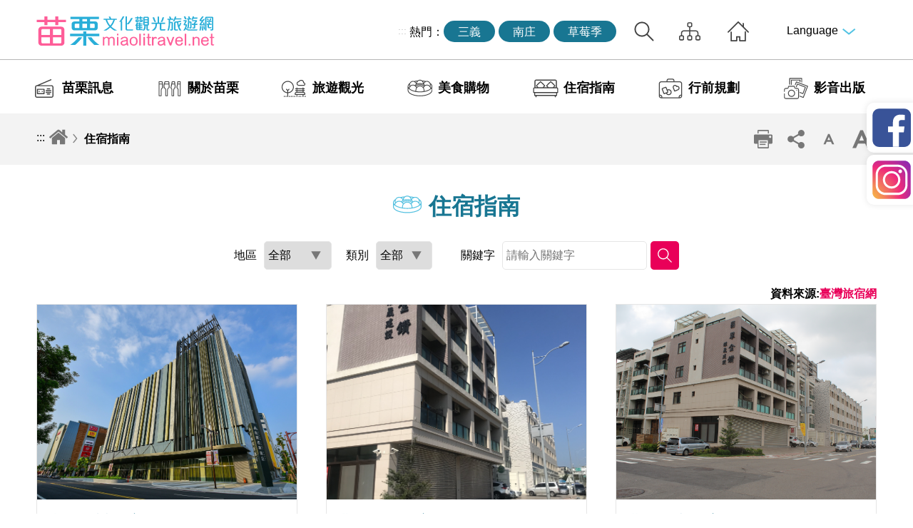

--- FILE ---
content_type: text/html; charset=utf-8
request_url: https://miaolitravel.net/article.aspx?sNo=02000011&uid=1005997
body_size: 92356
content:

<!DOCTYPE html>
<html lang="zh-Hant-TW">
<head id="Head1"><meta charset="utf-8" /><meta name="viewport" content="width=device-width, initial-scale=1, maximum-scale=1" /><title>
	住宿指南>苗栗文化觀光旅遊網
</title>
    <!--苗栗文化觀光旅遊網-->
    <!--Culture and Tourism Buresu of Miaoli-->
    <!--苗栗文化観光旅行サイト-->

    <meta name='description' content='住宿指南>苗栗文化觀光旅遊網'><meta property='og:title' content='住宿指南>苗栗文化觀光旅遊網'><meta property='og:url' content='https://miaolitravel.net/article.aspx?sNo=02000011&uid=1005997'><meta property='og:description' content='住宿指南>苗栗文化觀光旅遊網'><meta property='og:image' content='https://www.miaolitravel.net/images/og.jpg'>
    <script src="Common/js/jquery-3.6.0.min.js"></script>
    <script type="text/javascript" src="common/js/common.js?v=3"></script>
    <script type="text/javascript" src="Common/js/function.js"></script>
    <script type="text/javascript" src="common/js/jquery.mmenu.all.min.js"></script>
    <!-- ----- -->
    <script src="Common/js/modernizr-2.8.3.min.js"></script>
    <!--menu定位-->
    <script type="text/javascript" src="Common/js/jquery-scrolltofixed.js"></script>
    <!--table-->
    <script type="text/javascript" src="Common/js/jquery.basictable.min.js"></script>
    <link rel="stylesheet" type="text/css" href="Common/css/basictable.css" />
    <!-- ----- -->

    <!-- 插件 css -->
    <link rel="stylesheet" href="Common/css/plugins/swiper.min.css" /><link rel="stylesheet" href="Common/css/plugins/magnific-popup.min.css" /><link rel="stylesheet" href="Common/css/plugins/jquery.mCustomScrollbar.min.css" /><link type="text/css" rel="stylesheet" href="common/css/page.css" /><link type="text/css" rel="stylesheet" href="common/css/page_rwd.css" /><link href="Common/css/reset.css" rel="stylesheet" type="text/css" /><link type="text/css" rel="stylesheet" href="common/css/common.css" /><link type="text/css" rel="stylesheet" href="common/css/common_rwd.css" /><link type="text/css" rel="stylesheet" href="common/css/jquery.mmenu.all.css" /><link rel="stylesheet" href="common/css/plugins/footable.core.css" />
    <script src="common/js/plugins/footable.js"></script>


    <!-- imgLiquid -->
    <script src="Common/js/imgLiquid.js"></script>
    <link href="common/css/print.css" rel="stylesheet" type="text/css" media="print" />
    <script src="Common/js/jquery-equal-height.min.js"></script>

    <!--jQueryUI-->
    <link rel="stylesheet" href="common/css/plugins/jquery-ui.min.css" />
    <script src="common/js/plugins/jquery-ui.min.js"></script>

    <!-- 語音播放 -->
    <script src="common/js/plugins/mediaelement-and-player.min.js"></script>
    <link rel="stylesheet" href="Common/css/plugins/mediaelementplayer.min.css" />

    <script src="common/js/Autocomplete/ecAutocomplete.js"></script>
    


    <!-- Clarity-追縱碼 -->
    <script type="text/javascript">
        (function (c, l, a, r, i, t, y) {
            c[a] = c[a] || function () { (c[a].q = c[a].q || []).push(arguments) };
            t = l.createElement(r); t.async = 1; t.src = "https://www.clarity.ms/tag/" + i;
            y = l.getElementsByTagName(r)[0]; y.parentNode.insertBefore(t, y);
        })(window, document, "clarity", "script", "kv8mmztoj8");
    </script>


</head>
<body class="normalPage">
    <form method="post" action="./article.aspx?sNo=02000011&amp;uid=1005997" id="form1">
<div class="aspNetHidden">
<input type="hidden" name="__VIEWSTATE" id="__VIEWSTATE" value="oaXkIs/d0KMCMy1ZcwlvvYG++C+0Qw4zJMkSgnmQXV/ezUQlNm+dtt2Ezh1F0Lr2WKR/L1/vh3zn8YRwMTFeQm6ca+qIK8QNkSw6+qrk4yNT4qXO25+oHqqwxUaDy5k4Fi3piXJm7SeghpSyiJr5x8qpC+sL7m5SEp8BzgJ8CO2rIcjU1/CvyKLoIxjC5Mv5XFyhknchhBgwuWPSgSs5FfuqI3kmqewd1B6cpwQ0TRah/iFPwYGrbfrfb2vn8b0kaJcpJpm0v+nUyDPh4hMCXMw/gI/vEzFehWC68Mek0X58oJmQb2v3XAKWwC7LyrEruU4BWRqvmQS1eazh9M3yHVfz5M5uLnl2n1KXH7AoC4q/ueHWdIit70UYy4L1r1JSRszpxwQ8afpTl0WtXctLqVK2Z5hBz5FgT0+PvXhN9H6Ud+pB9Y0XPvtdF4nj/2PlmhZ2RS5X1Ngud6cmHKa6Oj9vL/50PdeSFk1oMQXjomMfakBTjoVeTsw/ALUqfCvYcYwijkdPcHF76tl87k7I+UNUYcnkgRm4y/J/QUaEK++RyXwEZMJ4OlxMRUkAt5dtcCAqXcLEBX5icuIVatv+Ql173gjESYc9V1RCec8n5ffMy5Q8j0R7ADa8abeST6uemtcoEb/nhIIgvPa8pCeS53QCwYrfRMvyid4Qa6eGJ5Upsqi1IP/[base64]/7h3jqV9oNr1Bmj0SLawxydq70TfYMgJX2e3DJpEErKHfhPC+wUCoELLUM1pR2jhycrYPJJMRuCe3F1mHro+6k2sy9y3WiONZ9FojYfAS/g//r8+G0iF6rs3PlK6lwDEekPvek0gYzg3r3MNIib+PN28xn2qRIdezCf7Ap377vUwS0TAsHHy+N05aiidRxtkSWNxcQ0gL3vfWsISUTkVF2guPoNgAaJahdXtpvcSSGqLejYlE/N8tou0J6/3l5AS5V+NQgi8aqA04lcCpQDZRj0MZM05KL/4yR1HDtrSlb58uklwq7UEJRavfcnsUGysra/aiS3TjUiZ3QbEdURs3HhNiIjjS9FM38iuEn7Y//hl5fFxhvMvlT5hNzAHbQC6aCLmcYJskOEuFX0GDgGlKjGJR9CrZwgKcgfdWdKcMe9Rds2R3mCFpMuvXFzwCyWmubJk6PD7Wu4y0ssz3C7AqSGDMwQtXaA7ZVXcSuThL4H37WSy/ylUpIT4767PPRblGPfq0t1dLFOcSNz7qVGJ6u3nG6pX/KThZY4aj+p6i0Vrd0iEQ5iU2q66gscNRb6js4P3pdl9eQ5k83DugainIoLRWwmkVytFPDKAd/vnqu3dsMfHXV84FiV6POYQzARF0R/abBwktlUpJP0gfDWet1wNkWq+g2SBXZ7LI944cFi2HkGio4Sx8xTvZvjOgQ2zVUxD3CC5gZB6+DdxQ/B89dLq6RFL/VblcoCYgkkzOkJcYi028OURfZnh+aIk0aTv2t63emsr2hca3dBaB19k/7Xq+6BpeISMnODLVyL6VJudNh9ylgdogfYnZTvv/[base64]/IhL9BWdtijoFt381f7ZxXfWUrnCmac/AZCrZEfoMwd0veq9S+Qs7F29HPUvYTJyEeS/nJ0tnttVqIV597aIlJDNYcORgETQMhcTQeC9jx27L+Xps6cPOKssdeuqej2FF2I+URMOYCh5Lt+eAVukbyA7pRUeZOKX8sjtzsJSts+rnR23CqgmOwSv2TiBXn5VKjojqc8qF70bHEmKeotiJHqMyxo9TXGsPPZGbHCia1LOsu4M5/Cn/1khMdVOCeqkFNSZKn4HRx5f+x8hbB0n7uRCZh5pDaP8KEDyG3vnE8MdBCW+sbuP3l4qagoaVBu6Hm7/1MFJ0wnG5HZRAhvF3ouNQ3sS9qMMzxc4IoDwJNn4oE8xbIXgQq6uWV+Sv+C9wX1wMffmFvq/oJKa6Fx0p9ZBdHv30Q9xzRxjPHdjK8Lu74aAv+hsH7uA1gD77zK4ULBhJPopIrnswQzn9jBBNdVcmGOi/Bobcj0HAFZEP3WN7RniKfJ83+SCialT58wgDoRW10fVS12hqwwmICEC6+CUX1/0+F40AUVo+OzVTFq/cBFpv04ZwvATo9kx4lPl7C0f/dd4DGIH+dBtSvzm/YDfik3dHSGEHPmozP8duF+bwE1GGNsThDdiT9ysHn0/t1jArHuL9vYV8TPEzBRqs/4G/MBVYDgCv7q7BE6p8ba/8dM0MQ4bI5z+hxmovSJe9187T+HvnA6rdHDvzvbwswAtqRVpxPM/WbQjBp6hIpz83W3E4XgZlLimDscuZxWj2RiIyUILGFaNOTSl2tg/NLsDfMaiHHTfNPrGoonnSShOkky0vXuIAwcUMh45EzaeA4aGJKE+DwfxRRwD82+GSkH6TfJcJZT9G1M27/wM25cr1dVRRYpvPjpr/EfYB7SdzxVrOKD8dH3EWECxiAocW9ppA6ah3s3u9PlscW8ioOBd1TlirN8rw/3VhjtxImJmPUsYA+G1SYgK9buz+LHQOgozZRc+/[base64]/KWadQNDUd4VencC9aHZ9SAGFETvnSS+Q9OD9V1AFdgy0Fy0AiLFI959qQugIKkLbMkG2c2odB/3OugTJO3AnNcde5uGNZJOnRgmdrXPmToADVfJSfmmXWXPNgQ6ur41/YmGvIFvUsj4+8nqTeOunItHBYhRcMOx3HVLEFtobj+9ZkqESJxkTCr0u21vzVd/JE27s+EEztnV08S9VXKLRpf4GKXndStkxNAQLOse+YOCYUrrnYDo92xRQrNHj8Elq0Peo7YMPKcCiK+sO279CABJnqgDSAi4rSzLBdy/P/KKv9+H72H7+2XHCnyRtU+pN0iupLHmw5Fs8uJgxB1DrmN91RyO8dFmVBsUT3MGxlKsQTT7Fs0BOaB54ck0wgIOMVvL1f/2NLxQIrngSgKmZJjYgSF0ECzZBjT708EMi8WizYqKzQjDSLDUjl4hqEgSwPc3GfNlZHmD/gQqPjHeB1utwNT/V6G026HC7+7Pbv9w7zR/y3/fDB0/TCBMg1CZR0hw3TvIk1MaOM8pNlf/fD194HH2Hrz4z7AEfP2EPpJ+0Q5zxLESbZ2g47r+QMN6ujOlzmhPzjc5QscQh+Ud7dBsfyT+Q/99vP5dIPyq26D8Oom8wug0SUCT2XIiOFn62iwQA+N+4AS682gq5Y0f8C31wab6cGz8u1zRS+gJd7MIqWjNeUvPBlZJy3pPr+s1Uu2iNjsfMhoah0aV6D/Xkr4khvR+5d9Z4wNAm4V6HhdvVP1vitsE6v/cbSiTGaCH0Bil5qOUGf37Lnh8ruhx87sRfTg5dM48SRpASC9j2fTTHhdFVdoC/wn4FfyFWyUWh+/zcc4lTBP3l8fXdToAiAetocTm3OGd/Q2sEzY6b759v6kUsf/yHidLvqbRGf1hQKTSRAhJG2AW+Y9Chdb3E+AohcWH0r/sgKDBVs7LA+tEW2Be9zr6jY3RU2L1OYQxk7pPR5VSxwcPkPpuBOWTWWauj3zLRwuKiwEtTvjLjJzpT7M4RWtUlDjWZIlSewjslvNns7K+dmBzc67sOsfyCVobTCSmfIwnjxpe/fVoPytuJ4Sr36fIUJI1kDN6ZzNeyCXIi2xz1DiqipHTGDz6EXLR72yX7ALTV2SCHBe+CbA7voSHAscmNX3P6G7sVmE0KiPnOx2J4i3eX/0TNQo4auNStBqltZbs83RfK+Uf/JLmFmV6mivuC9p5n6+3Dx3dnjQ4ZlbeOBb9/n4rO3F+vbaV7GRYdLz5WItZodqAZ8QvvyDXGIVJy7sDnnPLbtUKxKCKI5nyY9plT1H+ZrQ0P+oshJBU/9+2+4seJsh0rJx1n9kFJJaU5TP1M53NZDDg+qVVPSph3zNyyil33z452NQ+MbV1b1v9JURE5aPGObi/e4lQQN7A6/dmMNn7lAnxm2CUfm7AR7B639E3shus3jWY0eEUyWmya0m1YLrDZmDj7LgYnmMlkMP6mZIOqVIDpfZvxlx9O4GUG4mKI24XrKRbVQYqreOtuvRE2umUm0YPhzrozp09cZAHUm52LnjTvuK/9ysA1kRMothG0aw5P+DTxQBrRvGjSeXUiu7/De/WEl3YfF7lQi7gJYgtgHGTsYSkttKMrTZ3ej9oRdolvi9lUldGVwrm3kUFAWVoAE+5RKo+ssjB/tEZQAcX4RjdVV184Ne/5FGfXjZ6WDWCICJhtSxXZ91RBOurV1/h3y5IohhTQVRNWagLuCGpGiQ/3VOWC/Tn7FtZp65ltlKQdBsztUPkM+x/QOA7wCJtQjsu9tOGtyLm1WLATgTr2DRziA9TTFeXdjm58iKthNXiW6kpIQ5FDMd02BPLoWAVBAOdaXFtV15Ba07uPtSf43tk/013ORq38Dgl/S9JKj2eNQAzoiMOMUnQE0rl8i01Z9qmih/yy4788ak7XFN3/rGZNmFqZeMigrSoSkaKJwKIxdD9qb3G4/[base64]/1Ql+1S37XGVS5WPZHMVx6xu9lbrEmqiMIebamV8CIDRkpH5rPeFSH8AKr4f32rOAuziKu1HHUiEKVi3Ew3peAOsWCWSfbMBoflLeKTq6FU0cqs5dgSj3ctEBExKq7b0J0qoaqDUY3JzrWrYK2fWTF492dgjDLeNhG1RnAxD1Gip7LuRTNvCPvY/sggOewmDVMAxK3jLJJg10/f689UONDel0TIkAAGGCtq12h/dYF7V5AKOFqtSZrjqQ0uR7oy0VoiDYINQndZRLg2N2pAcqgfnLqShbfQON3luZg0Ghx3wep4CE5zfGyelfGBMuDBUxJ+pIb+qJBybsvwcRtB6tRTWlaBGb7k6TNdYZs58JRUn7JnWXH1nHS2nEVv9kQ1SyMtrnahDGc1G1Vq++RdXnJS21xaEsnqnsFr7nXTmmWD/x6+ObSjMATfjMg8j97MU0KL6wdA2rXVFMvco1vK6+e65ArCB1K4aiZANLtE5/avXlvF6LLV1FKQHxAyqQiEWXA2AMAeFOJ/1dIN2KfHOfEkH0EwVcYu8aueDmxD7eevnIEPPTGnxHC3jY+mfaj6CMBUn/nyMKFY7JWLxwm2a4UBetUJ42PDDFG6AyCSUfQ9GtAPZ0OInmviGX4W8oIDLZGlOWy/QeRV8pEUuVTMYUzf/MDAijVqFwL4/dpZdfD7WYW3WR0zf1SpnuFsZSm7Jk1XaWMW3M5JadM8eQGQJPQmtWwqBambNS9k1UKWxNIq+3pe7VJQWMneAX5w1SGUyckCzS1Z3v5nDU8j63N+ev2hSYgu0jDFJofZvdP+t8GpKe2sbsa/WtQxq3tTdxNS5S70Fnk/fc0kxyjdEBwSeL30P/NfA6FtHkPlz1WkCTBydbsMpz+2I236arjPjWVwKW2O6QjI/4yizyBR0bVTdMbz7qtwDszV5kRqHLCIiJ2k+VEK0dUNHfKSYoiDs3n+Nv5fKze9RcRfBmytbOdSxxtWGnlWECl3mvE5EJ+9TwI7rAqQLJtBJHDei4/DixXybuB0sAHS9EYwEsYxpFvaiNQ24Eu6vGbVQ/cjoXqLCFVDw7tZIl7m5yfbZayaYi/EZZ2/[base64]/cTwjeO1ajmHSUkcP8AE5PHQBPMMrKqiDtFeDkjmopfQ6nGnHIroa3g7N+Qt+p9F8ryxSvGR4sj8OU+bDm84BowyCqqcFkzYeUW1m2zw3qXSUgngaQvGyqeR2DBQkgZaCEKj5DHLL3OV65ULX3vm9TtKk7EHGN+xjVfQRJTm5PO729K8PlckzpPBlKM3Vx1Rb06aePBi/ZtPm4t01SdRJb6YFfDJ5/J5F8r1NRiFw8IOFuDPu+tTklyvEmSHYxqoA9Z/ZGBTVqQKvKk3hqHYUp6AGwvQp+yXOzkTwNDuejRKbHJxKGpikBvzvoKyexSAv1Nr5qjwxcE6M063QHOzsx4qyGZF+xdNVTHbJv0vjB2geSwBeaaRsknLDRLn5fax/9cklmOfHkwG1iizBFsagXKHPqhaobHyc2Ng9wGpxUREW6ho/qf99a7Y+ekjBNfjeuEHx7POOtcwrPggKlYs4yOLJtjPSxOpvvIzw17QA0xuqW9LpStCJ3QtUm+UKMW/h1eavnc/vk7SBpRydLBP1P390XOdr2j6vqVrz93umUyj+VrKqJxdA8ihp93ATaxrsXLxTB6vbfIEJEv18FhdrcAfMbNnT1Pu2OQlhTw3Fmf35ITUybrGYfpO+5x42+lrl4jB2LD/v2oSRnJNmw47YZkTf8R56O4uchF4OSirsk1c4DfQjGqVlb6+R4QM/3CTjGoffDc70wxyTuydFRRAjG/ulmmWaP4UWScgKldxOosuMy7+HuQ9NYC+I+ZAvSUO27V3LWnWMS7NDWAyZ2saOyAZrDayqZbLbGJ4fHKD+YehSesSyW93m/[base64]/1mtCvL2NEfeP1jl+dFQT6yhLacJ15+U/tnSf2iUDS8BUp0Cfs2ZOBMRMyuCNmuWCjuUeWv3Ruzk1NifLcCgRYMMfOaOyB45QcatlVfDbEF/CH3A6YBcrEULslV896AkA7ERyRaYgQtaGZ97uvhRS4Fek6JsG8DAWWO8YefTwIPhtBjmWiDPx8fiUBwPM4GkcIKdP00lnwaaheSpT5GDm0Fx9TAEzjrF0SqLst7AHHei+Nt9BmqjDka8fDX6mlYjqtCuHUcwwFRnra0g4N5v2dZOs/BlLnkhSDBQzF29rX9M5w5FmW8iIvwWmcFSq/tsniibOLDlqVLy3DAARPHWggog2VRuF1lpX6vCVbj6tDtxnd8kbSW1eHnhFVoau7yjK7Yew42zfGSy9/MVsR1gVEpcTTHLx2UCV1fBx5g/XY2uwglIIHbAIn+RjQ6RoSk3b7Zdyn9APyU0tP/8MeztYu5Y6SIEyy9b7RbYEbqZeiZ4j1fCx6sJ1nJTwd69enE4S8lrN6sMzYCnLBGwU1nSod0WwB0lYwencz8WdhRAiSfxPLtFdwVFqOIMV4NQhuw73+7i9k8kvxJFXBe39vJtvTZtiiW2E3x8FOoC3dkq139SQlnz3S1aAdKg8BVLB4/9O8Ca/hb1H1wJX1qa9+gK2vHRj/KFwODG9Sj4qwmYUghjDivutQtLdZdhxXViQH3zQ/QRa2LrY+9owc8rozj2XL/JlQag2MdEqVaa4uxz3f8yT+pgzEkPLq0gB+LPVw9YfzCOBI+RqCFYtO1EJFPonNY4POF8+tv+KtEEEL8JiGm0drveKwhDUycIEEZncljwOly39l5vm2tmKffztt1/Sar/anRXeltXEAKreIzXtX+G7aXfhQKWK4RlqyA23C98xUGxW16WOQpqXQNGBge7A3gr06cASduF+ulchYQzIqwwXZ4kiMWbsOECbwzaht+CVEIXrogSAQ/otsm8vCEdiHVLGL7SaqAn1TeAJskorzz3xLCdFpmfy7CRRdCS/9k0zCjk9RazWX/tZCoLquSE8X4u/UMwZoDYMZJdVdldYiDl4CCt8dT05X1V3ZqW9sjwKuNgbX8OGiMftb0LVRxDnBGOKMN0h3VbBs1XsAGO4kN7XWc5sMYCslk5/xr6DaMraDKj+0nzPIlIEcLq1zKZfppuX2ODACISDFXf2Pcz9xJaQo9n174x254+Rb6yO6x6Dojyi8ZVdlRUycK5JPdJjbv0GJYfPsorsa1hQd/rgnF75OJDUb/JZdoU5PrfdpbuGVIhoCODHZaykc1d5GDm9NaGYveXxKl0hDfIOCwWHePX+QkKgz2mpJDIR+xQD+WDd/PBX18k5aZKZt8euUh3x7/s9X5vyZXa+kEATdV68Oe77cgFj8V6ngqkZf2Nz0501FZfkGEhuI05/W4WMsymVuh9szk8tHrriKBB5E6BILG4I5SdxZ7FOyhNnzI3R3361SJlVR2NmYHqP21mfNmL0Sz4Ir8ctVWBKwtAcmanpvCKen56IUKrafeuRqwZNThZHDl1akJEWN9ndYDAR8UWM8vGNKrEbPKsQewDPKn7sluVCwGcXD/xVOcrgVU1lHEqOLekDzn9v3mq8vz+gV0cdg2aOLYzacm3KajXw7itV8nNCSnWwisj0WVeKOI1MdjYqvQQDpFwOZdYgZRSngbBFWN3GsGx4xhVxDoOM3Q9XnCPP8V2tGH7Ft60bs/8aZtLe/ta0DCtMrmbmBw5XjYFpZhiEquCt/GXOAK4f8We3Z8u+Lfnt9n1Kaeps0lucZL57eGQo/2cSsnNZUi5PUqtRf4d4goIScrUx9p1zVv1a476O5EgyJr57ITtJxRdAJo2vBabhvEHziLzE5pqXcg82n1xZWlifo2ZLQBuKzA8Sy/Y6NGURirfGnedKGKDKNUhjFSrlet7aiM4NTQmkWViEg7pNL6WqevCS2EfPt5NuEzDI54qXOhGzOdtXwblbqANJufJjfXOsRdZ1SJ3T+Pt0Td8/W6dKirD3+8hISZDrLkheDYHOLWmLaIlZBlisoUKO7GuA+wFEGx2oVNcaXGtXnwu6/dgFltg1uDpKiKHHSs9cKnbcSSs+XOX6mTt1qIwwuP/SdreolRa49rsqVscgXIHD8ZEfnVPQtQ+lbZ67t73sFOrTtZ56tn6SIZ/bUcZ5HVfmLoV7OrARLoFVTXm1Va9tvXnDkTYiBPApUgMzse/j7U0M9h3AU559HVffYWMtMxfiwA0/[base64]/QOha1LtlNnOjFnMYQjIRi/SoQOjJxXwwqH+z0Mzrc6nTIRaotiEUmYAeIMI3KOeqtErxq4QRiXJWGezkdqoadwB+W7/0tKyfSn/1yrVbC5IhbYYRCzHtyYg6z9flMwZdx80IoSft27skM74Mmodnq9rktaWymWueD5/gF05jHaBPI9pvYyPHklQP19QrxDwj5z0Zbg4t1YS6bXWMzJQaHcR08+CPTV2N0TsfaTktVk/UZl/IxUYzLGq0dleIFf/vN2RbLqYecr4RvF+uv1yP2256JbnEihTO0ngqBhCmKiea4S/tymyatYkUkH7QGH4Od0zuXm5tmS+Wsfh1U7mZQZrm1ydxbZjesgXZk17leksqT335pzTU5snC6IHGSx1i8aEgsXWH8AOvRYiwb9NNeBaEJySl/ZhNjACsSgqrDXHr+v58qs8o+78muGdQuuc2xhFx50CD8xYhkXmMNzzLWcPdX+K1QepiRdlN6wVN2La84xOCnAnR+DqRmMSQVcEqBW8YMmao2x+jFcv/NBsnk0+ErcTMW8FJJuoGHtRxtCbGsPSPB9NF7/vQc/meYapW1YXs9yLReo/fmVkW9R7kxumqa5FUBGWdZpGR0m2pmQcArgxgYIpYtgm3dm17oHvrDjUBh2DaH9+BzG9TNVw3S+JQFc0hfZwIHlDzEWHYwIV2Q+Tt684w8beVOWwIFOeb8lBXrIGzs6nohC7mrkqmTrjmdg8UfPJYxlBbDYUDsNIDCh992C/tq40hRI3XYjitQTagtAZOm8hFwT4e7d9eVslh/aRyxmqa5W7iRAIvvgH/OiXgqLvNTqQMJcEDrfXYi1VILrq9+Tsln+U016ENiHQZd3dcbDWalW4YW+NhwXuROEDPnoou7fWg53AVm7C633LIjCCIZQa54HMf/7E5Df37Fgd2kW/r3D2bbe06WyxQUjohxpMAWMa3EdIQ5bk7+e7/YXszaa4fh6V0M2gvy5JnkEeM3gC2hzyo4HhRZU1YuClBd2k97Nz3oo4LWDgHX0l/ByaaJkhqegpuvUJXdHtS1j0ivbm+y0U0tk1R8wz5UjDuY8wU4jjQIa2Xy7vOJ/OOjlMP6sZ14MqIu3SrFE21EjNqaOn2gvt/PAP9JVN7L6470/e8aaoD7bgiE8T31iEUpEobVa8ZR1IeV0352gRP0hI1jrjGeUGT/rAsiuhOngfPlGQGwOI+9LEoGeuzvjWAgyWfCgv3Rrfxx1ozX+ZasiHO2R7lDeTjfCLMjJcVMSIIp2iIothpA6usUQlhCPpAe0ow0Yko4oL6wjLh8/Xj8qpaRE63Yee/YzLmtTlV+6jz7kBEirR2tPdOTMltbgO9yXbKrYT8W5/3ap/jg8TvyJtkYSUgjhWZUVEGNov+NI9ww9j1vgjCRxCzY2meLJgNwHgRtxB5k90WkuN8QKTzMekyvu2BJqQqWjVkJEsnSx738u3xVK4hrr65z0vimyiMHgVaBPdVRiPlCFb8b4Aia+k2OUZ+33PGabM6n78l1/NdkuHNfJNIE0fMh5/aoSjnigg7w929lqUHNvvQbAYx43iMm17Ca2w71ZQM9s2ybYtdL8kvvRPqyzZpTFA+KcuAc55cpvJCwztEuLdEExSSmSwzcWY6bDpWzavHFtmj5ndy5K8oAzcUNL14Ktl+VY0Ry+9smO3qGuF5XUHrZcm3yoluD2wPIoXYx61fZWUTfP+8rCK/DjGuGrehgM76yjcSIGF9X3+efVJ+mv5B7sPTartY7TLPB/GhbvCF3GdgqW1011rNDC7Ab+upKyE98QfSNbR9zjC/mckkU1nvHfmLtZ+RVn6HP2ZEhheRtnfPK914rrw3Q4p2PEV3k0Co5Suzf1idPk6F4/dOX1GSIip9S6MlqNafnzz8eQ32han6y1fbL2MCNczW2JKy+Mb7U8xx3GHQ9dJvHlGdZsGq3hS+GLVD0n1UxFPJZYMu8BHsKoVLV8EFfVcpW3T/12cKiECMapw9oBa+Tk884v7R/tPe+TyPJcP+JrSDqNvxABK38keHsQKYfUocciyDJvhLN59kS4f9eQePgNUzidvZXqtnI2K0At0Fx6wB/[base64]/wfydTIWVE2NUuB0XcEzpHxV90jHjnqA8k3OuG1ZltKV5cf0hqSNzDB0ou6Hbz0bJECleBLobK22tfdyzAsIQbFeH7PnMpDxkFsFcFLW3omh146iw7TNo6/bH6VY7c0A1B9N2II5GStgQeWlcQ6pEzNPfwzhBezV/vkwUU+19ahMSyinc5cOaDov8ZfbByCMUPCzc9vUKVqnBfPim8LVqJtLd1TAjaDmDC6fR6w8tq9Iafy5Vf62yrLMR6Z2ZC9BQ2V6mXHjZHmknP42TFogOFIYwJBJJHGbIYokqsX15/MNEbFyFlpANhDDb+Bbi+ZSA+sQz/bnzftwT01OOXiSCoWHtmEefFfnd5VyJwUejYbP4HXjlPTAC544ip0ghFDrrBpszMxPbKMrZeI/uWHqr2NISG90wot3Vf2VJmvyZMPAgM2l8VbTrzroCqJ/3c24FoCGUMZqDGG51t67jup7jyUJzq4Vl6zrwvLzrip9QfgI7ApU24rIK6E+0455pVu0PnDt0w2O7GXHRneF3U5talUuUdndWnHZm8/rM/b1mO3Qkigq7sVx5TsfQedD+pIEFBo7ZQw04ZyBQMmRHBysLLdp2pumU8xPf55tR1/MGlIvgpjM4xMkoEcej8CqJHPCHkrM1vmnbHs0ZO9xhibXWW2idbG4IO7BtXhy2go6iBULViIFEg2feK2XKLIhcRSy6dufUPlrWy86Os728ulyczyu0YBOpSSRu8AqsXYLU3JfUT0f92Vzdn2mDu2bKQNRqc5Tbq3dadqu/g4zXM/nqQyxgmFHAW51wTLMvKh4OywuPLO1GQT96Nn7mICsuqOlLY19lo4FLKJZn7yIhGMIjL8B4/sj0A/4rH0KrnH4wT2hxuuLsGBDnSzqxO8o+K5V7fAPd2fRes53RDSJ2RaBbK9eBJ14xZ+lg9CuN+S452aoOXsAVxEx4bIp+mkb9cyCvL5A4DHghwUnolZ+sH8tA/+ERgDfvX0CaCmi6YEZ9hAevPTSuG3oDFvhXGZeeoKmvO1mdKd80V/BNpsPij8sye/[base64]/7+nR78Rslp4BQAn4+cmTJ0gUBu8t2LtuC+NWMsf9jf6OZCs3wIO9FN4UwVGrakqB5b21p+WcDczX5eB1QsLhEfJhkmlTWG6/m09t50CIDT61QU2hOOq81/TWIZBzEvC7rnoebi/cHCw8SY3R2zPRMMjUGaCTiR5V4UezGPdUa+UmKT/j5kFK8gj+Ahmwfott8Wek+bLSOJD8OctQ6qFjDy3H9ZlVCaLAqVcMXMgGotAyDUUmPL1q2ebd86LIKTw7jfuyBvNyguHsP04zK73Jb3fXzuH31uLuX+kuh0VoXQTC+hRNS2FnOap32IxKhkoq76/RgFqIR7vAt2lPMsKE2FwHslELjrp06sCl1+D/w9h6RlFDVWnljnvDcprM10ayC4cJij3tMu4Lj9O7I19UIm/A1VB6cYm672o3J7qtQhBFti76w/EmDF3aQnScQ3YMQy57jmKlhIOwpZswxXwbCactzeXtuoQ3bdfj65Xc49svZWKyBIoiF1BEajcbB67KQBQKdTRYTjKc7HqF8zowkmHWt34rVYagL/6Sywo/3q7/5JP4PicJf8xhm8R/yY40Jq5N02JxfAab7Jjy3m1TNF1r/ombhv6pI8aNNxROZ1qy0S0W6Dc98K9H6n+qad0/ibwRuQT7tG4gDk6dNHzj1xdT+1d5MzJjxiAX07V421yByWW3N1Mq2JUU32BaAHqAQtmILEv89Aq1gdwhvKwZonkVC2xYWMdHcSeyYQ5NtVX4Yj0WMgvLhGUcL5/g8eugvvwV2VQ+wtjw6zh7zOsEipb615wLXVh16DG5qiJvqXi+2egymvFrMo8UeNgitWA+LKhb49kU2tFgIVj0Ncj9jyE13N3blfJ8XKnNNHO2dq/Z7EROunPyvYQti3LFSZrEnFAwYOUwRi32rk8BDjG3lJ6TQa1Cab/IKxdb4Fn7zxGszyDsyl8ThJA3Whu+MpWl+jU3CdYyRMBrDPHcKFcoua1GC8sEMR/3gFwxpDuootTLSoUzztRsFdKWjZWrktLQdstY4aIlbOi4hDni5OeFWaz/3kv9HK0jeHxahTE1eYrJKL5da4CdRcAkySNrZL7iESM+E+56bi/QT3iSNReH7BDHQOjcc3dbVC7azYn7CJRzAEdX9rKZaocki1WvTOkV8hxoM0q5qhZd5N60Qx5r2STywOi7DK5Gedhi0sVJ7X/znro1hVZ/ya5ID7C1VRRDtxj/VqccLUqr7a5dDaDSByRlJoetNTA4rjOFHggWKR0pBECiwNvJ9fXx7QpxT3IrRzfL/7KT5ln4Z8N4k41zpcXTylZxp3GTkyB0UOc8DNkTjSDUONA9wGrnWGzbb+QOihiFsVe4NRQNJmgHeHVxOfpyi2YSBgnrB9gm79btwCYMs1D01DwJjRsH/XvdPlWMC1pZHSPgu/ouIpz2QAy3cniL4aWN3q7eUJ/qp+NhMwe37KTdr8waeSCKzb/BSmn1SzH2fJm50Qtl9I+/mrkEEIx9RoqYM937lMjcFLh1DoJ6Ngk1QtWn5JsFqy7Ec4BuUi5EOd6LJ+vjBtoZXSKhpuh18Q4qT7nid4npKSM27I7+z+O4x1PvNT6nMd+/np/oDZRRGTx0b9tcwqg/qTWk/iB5861QDELO80QSee66N+u9Ndao2YtNHk69Wi3T48ZEuB4aMAobJzt6mB9GK4rGinZw/bc0JtQNKlrRWs6XboKnY4yJuThd6iVPW3snvEJJD3LxXjIp1434UttXEaluWR09dF5sDkh8DU6C4IusIm447UNeLnkq+IB1Hg3CAy7nYSzMjNLtE13W+jswEfoyZZl5UttUICSvVdv0U6t4q/XCSFKRA1JkqqRorruwFSTF0+bqNaoPkEqTeAsur2qeP5+r8kqi1BQ6WHpmIErT5/pQHx7v5WY6TMPSxmY4eFZOm5nlxzMnTFdtbUNgix/uSxu75zXOtVc4GjBBqOurCqbqpWvqPnbXgU3d7Sgqn5ULtFyCAE6/IgDSj5rPUV33MIjnAdxsxAgCV00zip2ccbVoA8PRhOdRzVPQYMt5bxgjlzAeRYhEsG4uEo/TGXH/VQ+YHAi0aQyKL1kXIhOq69wzgKHPVokgB1b4taw07k/EonBfkDoPu7QoEc8FtDu64jojc3rhwAHNmnqhjQNggXQLkIfqQgNt4CVveQruGXzh9sySjJT4+FXPZ/TzkShxEtapva2uU1fsd7sqBQAxqNMBCOqlC6KFAUFc3Y+hcB8g0Stq6qa4tuPr3PclhU3+efeuaHju8dc4Hur1JAB7zoHruArw3pl8y5RoSK+r5BPaCicXJKZwei1suyxyk520qAU6fxzCt75aO/JMU2sh6EU1WxDhyeYd1P/yBVe3HA+K0D6pgN1JZvTso7bw1voxATL2cPrdeI9Uj8IM8anFw7POyxtxk6+9WVm3YuXpZ9HcddOhtldon3jQiURQV7yh5O7HR3SS3hZnVkF2MIzUV3PMxWR4yTA1HS46rzZTXdbLEzDj5zv3S4Xx4G4pL/nJoJWGvjxNbaXBwpz3FClqpkC1HC1Gsz3Qdd9kuY0IsvqKGkLk4vyTBfUOwgaAIN4DFvVbguZMx6wyR237360grFvKzDwShJUclHxQigfVM5lsMQiMr8ti7RlY2GlnjtcL70FU0ONybjskZ12jL9NF+pXilz7yKp6bAxtTA/zZin42seWSFzyEoyQNTbBQj4Cv8SD+Wmz3BnRyAS2frD9Sjoey3VVxAhvx/UY9XQJ7DI3BHvbXonqhdQ4D7G8O9LQtZYIgg8Kb/[base64]/0wWyQEa8U7B6D06bbRL+SMyN0LqoTS5hLKcsF1BKlq23IAUwZRpUdNH95vHQADE+Fzaj6/t4B5gCzPBfrSKumK0XckjcUS62zF/9lZYu7BEtkhSu22JNh+MSaCe2ihhJPlH5NJVct63p2nva5UreXGoyH51Q9OJJzbm37steQxh7k6HS3sDdwgp78CG0x7ipoptdi5WR7dCG0SjXrE+0RZHsOlca9/k7ARsBfW0ZGI/VvI3CYu63AsvP/Mb8Xjwa9/Hzl2BGaai04UrOqEgv/cE0RnV/VsSquw43kabvE2wlQvH/XmCfNLBrMS507TMBSYBjANFj9RMOO8KNqAoxyCSNhkY8jBLnqb7je592G8tPVsOqcKba5C3wKemV7s7VhqVd0is6JNhmnk1llEkIVh+zCjxEi1kLHEOrKrzlQoz6nfOJcYwZE59LkApBFk6NkSZ+81ZwHQt0F5lu2EUJitnToi/liRIEQMOZMH1ElMF+8IAXYeWoZwZs22mcu5KLBAslT3dlKEdFTfaQt9myYI5srJH8tXubIWOsOOFP2TwltHWwfJqiTXgDeijKiPq5XpRN3Ry7i4NuwMpXQ5H7ts5j7Yovf1zuwsVLbX5cQRk2zzD30do8WOnDsyhnOuCdOtihWEtRnMDu6s2/qu7DHFnikjJmKZkZIeHcOw4Xw0ywdJ3leUaq6siPfiDbC3IZd8HruUekrZXal5bplogH02O+EPNtG2oIwLp8k5bABQBTpv47dm0au1kbTMtFiLzwqAD6+PvjeR6KaKTgRQw4HfEps/fDSqdflzCCjP74G6EDun3StS7d5eJmul7a77VSgmp1ZB/QL9j/AFJ3adyRXmzrGJ8EnYuGQ0N+EXzGuHKYcfYYWlI63xsgUGR/BmgZvDBGT4PzHtzvq/y/KVSQwylLAQTqohBdLIkozLOpnnb0eOWPMZatjvdIhjzbJIWWh8uDWokCgwMDF42ZfcxqlyRvzVzvWX3ATFZRzhgCUZrDeCOCDC/hS+DFsHPn9vMX8DTYN6jZ/+Qdp66GSurrSs1NTbcyubt8kZha/yobKnuY7km+ferxFOHxn3pDVDhWmAw4w6K+sK3dY6+Yps/GN8dRH0vwuGMLTbL3uP48cE57E52+6Vibu2emO5VDbQ1k9ai3gJo/EGBKeClowD9NZhWhDY5Lrx8tUgAdl3KenEQWkHk5gAfs+crtJS2x8MOfp4khU0irpzwQvBjvAHn138VlQuMSBgcW7blDM18WZJJzyUjq2JXefh3B1Fj9XiopOTYvDkFRKJD/0WWbEL5tm1SzedB5Ceano8EgMoGzLIJ2O3elacixzqM1N/UDk0ezASY+CFcNKLy+1G3oHjXMJMbUy6VQJLmjEuG0B2feL9nDWxcEAoO1wbrZFKOmDWFX63fck4f2yfxu1eTkvC5u+rtqx4UjkGRI/Quvfg3vhCuYa6ytXQVtAYjfAToVuTJf8O5rrt4V3CP8NZg/uCl0iOvU5pb9xzPHjZblanw8Ry+EvC/ZXEZcoGs3VRxF3OPjlaTC+Xf7PdeqzTlJNhdaYPB0cA+rN6s3/LqZteHu+Y+qx8IVyLuYz9hZpGyWKHmA0ymtcj5JX5KdxtbRcrnUL3o9iBRz6xkMFSB0deUNObqlYaHX8nNnrIA7agMKFtolfU20/aA/Gi5Ig/AVsGZNhoyKoXKcZDIyNoCQROe6PiNO989W6WOi6C8PqWCUfKm1GExxKoFxkIk8lvDRlgO+/D77iutXfn1fJ+0SWIJjsQei3AL2mENLibJtU0Gwo0/wLysA1N2Yj4hNbEknMt9/WeX8lfClnxpERRXPinSumCfxgEJa4Lyi4acQHz4oOF8AsqdonnaqZFSikRlGn/tqG8lqtZEz5gET/PASRem30+hiwkGkIMTFAF1eGU844uezCNX7u9sgqpiopzAfqlESv3dVq892f6q5B5JXB/3EHo/Q6AKK7hDfwHl3ilf+NG96M247KjKKDvrUQMl+w7XA2tuLm5f5UEfwBv8u8t+5qp/pJd0YQW90qR8myh5bKI5vyQnihIzvKI8F5vF+O6ww0tuyLKVw54PgXxhFF5At2bz7w7gqV/kDY7bEB7kq9n9HZ7t+JB4LMs4vu5IjW7hRNbvlNvdKmVtNq/xQCzoPmrESUa7FH4j72/wjT/dqxscIt+OJx9+hJrz816UwPBr4mJzKeB3wSUyDz8o3Zwp3Pye0quAWGwiXPRHLiyFThDmBIsl+u+rgkIEum5hhD7Awdt6xj0hzB72I+I7xdWctCfGEtsM5fhp9zNny1rS4XD5rbTLnoIz+abLMhG/yIKM8d6DfM2REF4M8JniAPGiZqmVqbgCr2u4VthNiv0IgcAMDz5ZN89mpqr29LogsEOxXB4lp6ozFBAWpxM0kTr2n8Kv1k66/mR1JQYZ0iF5703AJmXx4SkgXJ92SZZNS7JS54j8RlHFNbtAGpZnmiUYO5KW+tTMrP22tJnxy2df8i7V/Ta/YqVNlsnbcJx+MQDFlWvcMleicvD+BuCTBOMgDSTsyEP3idfakm+vvF/wCTffX7E2q8RcDkvg99AkG1y9hbDrcskuj1XSN1fGKbVp5jI+iprKNR5YVh5Iav5g5aBcMUeCbQSkqVyAGR5hMjhxBXlae6dn9N7QxfkVCkDX1uw1mSOjrbPH+qqBTzYfK8P5As/OuLpFT62QIQM2atw6ZcDx0ABldK9VirW4pqK/bzlJAxuasO0vG88mD35wW2BpuL6yTcTdwU+UUSdd8wmY/PdDSlMgtpqA/rLQC8E1KbtZYj66sYSiRM+4Y31cIRHIgbGblmFLq36N63waCDWiu8XPgCxb+wuU4FuRBS3ca9m2iLNMR2kp0UlI/o/ytxXZ6f6rK2O0nk2iOTljnqVA8enDgFGToSDIGw+WaeNEFprA12g3rgM3GN+LkGx0yiR1sluOxHKkI1luNtrnhuGzmmzaFg+MZUD16zXGE2gFo39BA+0Fg5uFlIHAaDpelF3xMLtyVMjylvx+1J1+Ybuu/j7MTH5izUexGPP7vRpNLDuEpdcgc/Fw1zfHETpYo8YjIlvziwIhVnJblSVeC8Qjhs18SuKuMgwCjRSxvgDGlDtf0BczjdNo/tlp5i0IEfI7URngo9txcJFG6zeKYa8vUYcejP/gYlhJ47WVFQGp+/oEU7VJyCX7mM57Cv2GW0rTkqKY6Nj1KVdd0OIEbPFrcRLH0DGfXlN0PxRz44GXagpfT7J+PNVT2pwdooR3RGgc23b9dOlmAh9WZfMCVt7O4KrMzev2SIX50hJYA9SSO4hHJtP+/LeGB4cD1cQPcqxDyi36JcoYS92OcFAmqzJ1Jtoc9pBsMtPUWWOVFJoh9AnZcfM90ZyjV/Zmf3Iwzx//pcOjRqqNro7S7gEaDL0coRnFTRHbO61wfF8m/RjpLMKxZoQp7CNAPstpBe1BsqDKmw5WqYKx1J4Y6MhgZIjb+YfLz34Wq2wExkLTCfudpFgBg3lfu9XN0lIhhQZHuxKr+e6T1wDNPGtFdjS91DTXnglO/w5fcsB9scULEAASEso1mJsvI/mAj3mc//t6PIVTzq91US3lYZ/s9sgWmgx3deFODQi9LRJaOJEXvcGtoNBNEgd2kkPwGyq5EU3QASuF32UYF+gD7B47dlumx8sf+3lleLr/[base64]/I8+ipfUJJ4WyfNCg1sGpfki7yoVlOmVCjiB+dQXUvSVxrdVM4DUo03WQFSfg9iKk2ZQmVh38ryqVx49cCfQdvOrp7M9pLzZMpXaKa0u60xgoTJu7rY4Yde5t0/0h9kji7ntcRKlrI8D2Ys+X0vP8E/l/H7W59tWPFg9WDQmwwlxhPY0kfeR+2AVyc6e/InN/nmM1d99vcxIK2j4qR2lhWmqGRRywfBdDswVRZYhFntmrywk0amri4ReInQY7deCTykfejaj+tNQ2n+i2q864Mwziz5XjBWeHI94keoHc6rcjjeh0HjXnrT6eH/mWddY/BSCkR/EUnZ1D/6lfNJ1Rsk5xl6tzv85r1VmHLi/eHm3DWzw38rVoFkFolx/DQOPo3BJpL8mai2JBJLfh9AzuhQUlP7GU+6qElES6SEJDGea2d08tn0N2puJAXvWiNe4i8jNVeLaaG6lk8MUIHsBrwpS3KXJ7tqcuVjjrjsdV5ebsYAzsCId0dUOK4zVieBZgzpomUhksRQKJx48VCyEZA8m7igjeECFEmSpPQ8531YNoXKzrvWZnLVH7x9uCVQjOsh/Zez4wjxcrr+su6LH6dJO0pq3LTouNx0q3uy1DgzALiTMH/8Nz4pfXUeLJ3SqkELLeK5Q7J27tgj3UAVS+2vbOkGyfk+H2wPA90tckE9bx1Tuw811JezvvTg71NFrxbw6RtQ+Hng62tUHGBJbG2ZxcfnG03fA5rtqWidFC8NMS1S2JE8k/ZJrtqgsJU90Pt3/8Mg3NxEkqrzsNykWJH+awXQKZuBRfE2GpSzXsO0eOotsETqDgUztvnGEXxmtCM8wCspbXJ8uK1A/BIyJmH4lpgjiBifRifvc7GrFSOTznm2xrp9lU/FYzCtJnQaKp4vnb+UTG0avWcjOZzAwgG1xR+ZP9fsHzLWhAtT7Z9hhVF7UJGTDyWZX4+dCfmFCxH37BQikQSvOMIVTLVOK13UTzjIJyYGAa+QlQQacirll9Dx+Q0s8rh1LWvJwFofd9nSAqSc0FsL0xGm+bosZ8T8XTuBHYHcYpJ4p/w9aR3Q16SVS/KkGHBPdlc6l8ioxQ8l+LxLPTWAsjjn5NYgjt0U39lzTr0/oHXA+r+tu/ewqcyMRU1p+NwqIWtvjUvmFo8cjA2e1ZdIs2D+FQrEMHqARvzvyDutCbNPvuxjLwPMKfW9JfwY0imRPjRL3l0dxsZ8Sf3/bbFvbifrKXZayA8BnaM7UVqF/tCpVKlRiB2zUqNQY5YCx7GAxDeNYKQthiXASEFCSvoeWnPINUQtkHf+CKa3pLUDydDfYnu+9gx4vOxse38/3U/LWGEd/GzjYy/U2yKsweCLu/N+lX7zY4k6roSTVOJUAdHMPBFIVzplsynhpIFzu1aUylC9xTYDSKgZx9VxJvUFQG2utUPZMiOBQWNmfPYSTSBHDXQB4QDu6ixMIXOhR8lmos/wZjQ+0Leh5FYqIBTaiby5TR6FesYRgC4JfZ0AcKEr5rXO8OuTuA19liwCVk/AKlDyqf1QoPifry2A8hsPgkN0iYm0BMXcuPAUAw3M4b22QE8cGSaEjMOPenrdCOi7fGu8fPL170Cx3HR9TWzb1lxqmDsOFyUrV0dUdQ9t4a0o6bItfTEF03Q6uNK2d8o7Vb/G3qwrUTJy1M+lm8mINhEyzAmwRIhZMFLqwMXGaTvwJY405GRWzgPRIC7cPE3Owvh6VMKU+i3S7fZJLUrjmqx+3JS5+IVY9+/ulE/IMLIF9B2tl091dP+LH6hMujMHnuvoT8kpfRGMmapCtSsTbOlGcVKUAXzFoKdiEtok8aofqKKb1rzEEczFl8tZ6AZZq0EBVY8z30lQGwPQDIRM7vQooU5nMV5qBvqD7L83zoQElp0KNaq/UGDWAUxe8m6eQnJAeFLih4Pc6+r3iJF59bdBkRV3hp7qJnnUjJUG542bAIiQyoNOy1KAkbXVdqu7Yl73jvOP8JEpf6D8LPcv/8CoQ2Yq5SLu/oxxGeKLoSaWb1mBcVqkmYAWJWYpaCL0GFr73Q2dhE1FtI+CwelpUzY6TJAZgAdTxTyjEMdo6hjUw9K7hKD2S1fovfDlsPQLVvAfxiN5xvqMyyn4DlOk5DMtZs5zjRy2+2GxV6GHCuKoysKfXhfhlLm6ftZE8p/jA0KU0oQm19BCIbkbRhvwZHX27W9CVcMp3NXpSoRPhegF1ajuVkAdER89k0TfjZ3EZyZo/H4tOK7KLsfl5h9K1XgYWVQP/PkvkIQrcPQDiRNBJgtOelAO8piNtLC7zxFd3s2ttYO0vxCLjZWbk6S8NJea+tNg4yZHcEQDC2jkZtTFeYlassVy0hZ7BAFFWFnt3HcRG6VIxOZhqEeqkHBS6tpwqiV9BrurpXfxdHH3d53smvgS9I7eJcL30MDXVsIJgHmlRX8hapR0975qJlsnUQG/WKyKNQMHF7eRTXyEnSIoQvX9FjNYlq9DIhzgLKTKabuOO2pXhkfSf7htf+Teav+0L4GtISPqVbutRACfJ/79k/HjdQwhVIhGNyEmIKNU0tdNzsX/9iiLnvcHNjD6iQnnPudQhoVGMQeWInsqhYkrbi1Slp9WQjfLCU+yZK+5ysrzbjpIzdwvxcynStRCRr4Gejd3eOHvkWesBzWrtGZbZNW3VnPqYOdMRs/Pze7avNLEWTMzWuesIZabeKtgB6U97+ScqwSL9kHmrmjhY99CrlncRYNV7JWpQvpwWJYOyyPqItfNpjchDUDlcSdWM4bHgHKAd1wmuL0Re0BPnpLOvfCXU7NMHe8QbcIJCF1ypSsZM7m2+x3C7RfmqN/3/l4eG9rPKy6wdd6ohSPCKY5HqzgR957nwV2KeLY9xQwU5q5rxUtbH6vmjXIikn2cx/A+/o4S4+Btt41ASakLvihyBGJRMKM7unwf3Z2IZl48dJYynli7gYwX8fl6we1BFskkrWacWUw2hPf7VDwtElD/h/h+Zxb/asxsaQdcFaR3swHr+UL6EdaNPHabBs9u8uCTYGYFq6qGypxeUiXwTBBkR2ySWgIZT9xwcLh7SqY0+cCL2MZcbyhqVMsamYNobYlCzsq3I0Qy/CV/siJU2h6CUNEV0UJfzPnUzz3mf46Mjr60z+8dMsErcjWtmJnA4Y/FKoNLt1lWkdM8suOiZwFZWgvyBAsRIkcwCzmDILAuCkGuVUjyfuwtuKLdd9qnp8iHxqcmCUEvhiJKVCJs6veQi3ijlf+yXd6BK1tVAEtcmlYENV/17OGiDPJoyIy6xJrEFE+DjeJAyI/wivbqmlmTtl9Ss20toDIB1YS4TnnJAdbaFjveOxQ3Ah2ntZfCtDvW4bfnT0V3o/Fyumii5QS/QsGftCiY8oHFNVAgup3edzvDrtXK1BJguqDJYFL/28jABJchRxLQ62BgQWrKUvP9+wEaP0sBatcFFvXDDrjJF/jsUeze2Ia8d39N86Bs3vMfwzchbtgnD30KXuLB2i0rneyct3oj00N5OfAOEvpEeDF29UCNLvKidxM4zzkQfsOz0kMlX1POstJ70lHeW4TvM9qUnDlGZglrmwiIH/yFSxZ4T9/k0MJl/yPvIM7q/kfEyxYMMFihLtON0ieqKOJ5q/g/FLb31gUfpkZGKuiIkzYtB11sjmxqViSrcW8+Nmm+HkcwEtBiwca7LWvjS8AVb1luoErfatDZvgblKACO+iVITRHCTcmG/Sig9LlnZivF7CUK32FmqxKdIYJ0NHV5MiWf1ftPYZ4weUXqoOB49sLApaGU0nhd7cnboNylTb9b/IKPEwZHNgrl3Z3odlrCORR2aYSiAjk5+Oyn/g3/In7de3MqdpEVQDaY6qF4hgNVgJdCNy/mgnTO3il9xM+/nPtXJKM2L1TpzMbApCqhSivcZ+Exzc8q4WuRhetw3r63XwLP7k1h6M+/CoX6eT1aIDY/NaEcSjAaTlL8HShgb4Tu5ncKGFNKKxLkiyB/[base64]/Pm9ZmvX1f88JVkgTsE+AcfK4UJgvV4oPTqrbyxJy/N+Yny769SnDBBvj+YZS7vOsdEDctRWlcWCD8mgS0fUMGRFPAk8ojuollQNx9nza7NNibVmILRVapFGuxaj3R7aYtEDyURqg0+9uEtns9co2pDNrarWc1COkmaVxvKNgOuopybH/e5ESMd2lGNY8b1qARzoFbW2os5H+zVSgy2yRWVHVact5/CTc5SZoMNq/Y6ugVAVVNHrBXbx9H81H8ppwFriNolji5/[base64]/GsgngmYBMs46Y/lsCSU4qrMY6vPLIAnoKKCkF1MY5MfkZEHZs2vx3ewmIMnOjPW99HqucRqCPUiG3Tz41U5+AOY4xOkS2rvwmYKfoEz2T/s/j9oEfcM9IGcl6X0DTEnPan51zN4L7JRJXOZy3wdxMkXmGt6/DQZB2cGfQ9q9aVcbPMFlGsnpneKH8DWD6s6aHw750c0BK9I28bfL89r+JGWZOp4K7K/Ujv611Q7tbM07yo52f5iCZVvkfBrQj6U7xHgm6Qm9aSVRquZfu6CEDe5KqTKc0Ppy2iZJtrlCjudkJi/lOXn2PUGNU45weV1jwm524ciMper3hARy6Wh2X3B2eOWEbCg/nwKN2NoYs9Gftkb9yvbkS9WRbbmEtA5TOKojlPxTc15GCLjMqBbMjRZuHJ9H+g9ANub0NFVcWKqxRmGhnuLo36YF1FajhyWEERBycCL0pCZMiuYO7ywSUqMp2vep98Ymh4XnNkqH9N2A2saplFmYMoK4/OQ29Mb2A72+6odRTfMxFFXP3sYcCnMi9JZ3q0VLvJI2u2IBmpwHn9VzODl/PqRHTlczcED+1pHaoP4C5NWzoJ2NA+VsyylbTjLDxQyqj2mywlEV2y9YNP1lv/J7hiL0chygdpTysl0sdU+I+lohpl5S+ccWWezVoRIRrWcpZi4D2LYGVdBVQoC7hoLHlE4RFH9L50GWI+ta6e9ZORLlZMvUsMuo9czQTLB5CeaefvejTJb0aZW5+3fr3SB5/Q/Zuq9aTEv682FIMCComQrAC3ALR34LZ0dpiZmJ0/QWbYV6GkN2MGTTk0V/4VO3RJgBKdu6Qx0cCPf6lTyAj5PEVElFcqvUVc3gF2aZE2G8+Ea1JJPWQWLvFajojzB0ALKXaYKXBdYjhfHgJvuad47J31yogFUeNxEAEbcF0TkjE54uXJVDIA0Qq5N0mk6zPrtqxztdNMxRT/ena9mrmq7GxBbTvVhLzzx0+YDh4kpT+cQzfS4sW0ve7uLFb/6zBDpFLtZfigJiWZvOCrtPigmJjY0RrAQ3L+YXnF9ZjL/[base64]/RDisArHC5bi51YTKI8GcVD6X12mVPV9+i0qLzBuEiTCvBU7UMovg3U62yyRKzYA1FPmFCVZx0ByZWDbvmc4kWnt4ZcT08Z7nzK7DfAf+YJfTdmIluV1x3m1j0t0rXak6cEjUwCCwDqHaTratPiVJW/smn2kvVh1FCIiaLGbemlB+Ioo97/dzE7Faj6zvCDBoDim1I1WSF9s1BKM2su4DZ1ATu0JpicEOvXTYnsnwE0yyl51NZN8EUr2T3SwBcTAvB3vPFTGdfIEYQFSgENgCOC1DK6lIpIOWYD8GHxSY0UY0knZU9evpOE1GO5zvVMUkfCSlm+q6Jg/oAaQTdb5luZIvyty4UofmrOYJZvevnCRTU0qEuSEfrrk6Dwwd+BUeoQJsubVvpheClHhTiRkiOGZPA4gEH+bDU1saxO6GCAC8zYIUwWwPuzRelrvBsqvJq+JslukRnyD1eOpmaiM/[base64]/Me4mpdW0ANiuZaeIiCgy3cxLbD0gI9rVz8C0vDQQYIJhOUU4nyoT5QvStNkiCqjPLJqTpz9KFtsD4nxiJbPVPiWXWxwz3BV7/aYHsGVHNLTTEEj6rUTR5FuzhSMWK3VDdpD0rYlA5D+cnjoIN2V92p955qpwMIPm8p4FOV921Kp4fjF6fydTwVOGOHtpxCfr47OLB+xK/JP5sImZQOErHOHVZGXwS6m9qXJ5N6M+f5tRy8rnddwIheQwrxqcH5OMIydAvN6DoJ1SCfSkj5TcGLN3t9TOUik+VMK32K88qrss2m34rvHOmci8ZtCOJ/9eNLyWAwzb3lhrlxJn4GbZYlSCMZk08Ao175t493K12tFJ0lf+vNRmM8wwz6Kr4YhKjfbDAX31du4uEAd0BFjwEFMObLq5d9MI7D7lv9inXQwrQ+4K6OOFK2CJpm9SQ1M6JmKYDw6PN5E8DVI/[base64]/msAqobkDjXr0bnSb/3C706jTOhYG8Po79+JXXtNlBSGq4ZJW0pDFTGI8vQ7nRbnD2mDrlEIdZ7eKhe02c21hCwHEQtvRJ99bhK75hukZTQikOsHJYN+9abCDqdJrDKGFVI5Jb+FQP11/RgO4tQ5maW+x/IZfsomuoIPsXxsYT/hR+H1kC1b+/fUZ/aYpEfRppyqQOAOj7QT8OlqmsjwjUtXgLDofEd2ch/9SjN3h7kPDBNk85mkGdXBu1lHR3wRKjSIcpJzWw0w/p0Bj07sjyK/[base64]/8PysSlMVe9mlZTsYXK0JjAgCygkGgUak2hpqpXweyzEbhtOGlbKvUfvR7XwctTEm7v8Dwgj/mEHdE+0bSSG40CjlQit985UOjfjjn1lEQWh6ENte90WKfOjeBSPJD5JPb1z3Rd20zB2LqY1gK9k0h06GvV6iXVaSrOjQkvwFLyRBhqp6IjbDzdxLcyXWJCAJhv+Kk35vETzO6xvFG/rJp+G7ScSdMoR3z4eiS6HpiIb5DQK9O9ROO0rW4jnu5hJLhdxddZWNzjXTDTNl+e1pVQOXdtmIS33Bk+8LVYZkVw25RDiYRfGJK3qUgyBRaQw+E1oQQ4XTUabyDKyrX3xqns0FVkZh9A22Xgbb/byGwOOIhaNFBJDvFVr9YmpOK6X1KT5g3YnkXulLV20OpQjaMf7dJHR1ZIi+WUKvod3niGOPOPU7VbnZMw7iDMji2/zgNa0pa3QDOAYKs+tpbAy6yMZZvRWF03NTAUUbc23XGoRkBi/+CYCqdBZv62b4WdGGSsrhcVaD4MEP7rnzet6xA1HTkBIc3NfrbfE/gD2HSmzR7c5SReez3Nt8gSBByXUaA6m6NXej5LI5hMXJf5PIR0xBvt3ewyq9xIdx18oes7VUg5Tcc/SMoCJV1Z/ASrk+0Qxufh+RIEGLsXf+DROjgSb6qQhVQnF2/lbOyEI22UnIR5Ns2U7jFbkNbqKt723RoIY2yZE34icfc37MaYl6UCHJU/ri5+Io1fx6PYrNEcSXs4pjjWCEsBGv3jEWe26afVBJO/hWp2zSfYuBoht+HsEF0fsDw2DHNtAzoGjIQQxZn4mGzmj9HuUXVjMqU96V7YItZstqaLilI8Nd0jOFe+ckG9/YzNPvhlZV6CZkd40lBNu1/k1V+KjoMGobKSEuWlAqdYdu2N1X1Eh6mY24hHZ8cnU7J1/ZQFKeLR5p2ri4BU8pFdA7fPpaHE19ma44rgmQJpTDSxjgPOYOaUEyU+0tkU1sgq2hRdjuTKhzYrKnsPF2jGLgmG9TKzxksRscrpbjnDTzcFkdO+s6Q9R7OZbwsnUz8B/kL6qKszE0cjiT6WhiLrRHvrV8arI/08hNRLAiRzgjAk63aHboEthFXkA8ZaoT8E5Wm1z3jYbF2bOifDuBEwRyeyY4URCZBLctzmMKAjJ0Ncl9pRnT6m1P9BazrbVYy31QNSC+GnWVws5aNsd8PeZq4sI4xwcpWCuGWZ1Q1jGRXjA6aCMSvyH6DtVtGy/AnnNRWDXEOsnJjcwp4MOA+Za5Czi/PtEw1l3u46bYAchlg+cq/1BorUJijs0+V9eR4zxCD8WBK8P/lIRVrNaaZqbroJ6QZila/S8fc5wCcJACzJJ35VCfuRLgCvqQTJkpgP428IxRAmjmreucypQKesnb94ZqvOTsgRg3/0KebTS1UqWlYg0Phajp0fY77EkjDsjJwF973qgikndJ51flZYzFOyIYlFA50a8cmCiKLoiHQP62PZq2ES9tVJCmjmVTiIFkRh7W3Boh8U3Vasv8jxZPDfPD/avlQ5S1dvEg0GNu6V7S7n6fAaTmYloAkYExAhobAHcMvD/IXU5fXeGSxGzdoyZqU+xsje9/uf2wo45Wm1glkvwTQk4RZTxguoeCoMS5u6ShGUXZRvb9911s/Iczz4/4THWwp7JZhpJMV0k17OVIoExfUQRlgvd59SIca211w2gohmLB29m1PqhNGAaZY0yjR2oACNLTzFQuB7q/2JoXgWBaFj9gOX02nCOROH49sHXR82IwVwrlsQf9ME2mkXhSlDiF7PYM2nPwhjCuVZcdp0Nr1EDaRidgTlxJYoCvyK9dO/FCGobMWrQUgXCVR9iPspMyfIVr3IlvkU5hxAbMaC6xKSpUIwE6xi0F/ZisSksKQ36GgPk89ACj2+rEhPtAcYQB2E2zqDyUjVcYT/0cStiFCh/7w2tIuZQlNyychTd5Hypmfha0M4Cd2r1Jg+SfI/nNFTnTdMCy0l5Fq0+RZmsp4cS62+QMXghcgizm7XLP+DFHBDGS1Qjvb7WtQAqaeJIPX1YugT4J3QjjJqFNixDbkDaIuGgSaj+Dv7iwu8TYrfpiXG6h9tu/GP4FRo9ow284dkLK/Hd5grJ1PtbXlwOYGZGbb3242I8RxlIMbTe4CQKl+Qgw4+4eTqL6jqQ4+OpCSxMNLTGm61Nj0vMI3qL7HP1blpPJC9/9W/tSY/HMAb4py8EyasKzCiwR63mWvvmkrVdGNBj0ifEGefyG4er8DPAj0g+4oLX+sVaeKWSzX3tRxa90/motdrYeSGpDvW5CKNkhzPjodacrghdTtjsi/NKYsiSRer6kR64XOGnJxERNoSvCQ1ZQqBjdFrBFaLY1Njab+ETaDBbdXNJZRFA920FMCFGuoe3q5i9otgCsWUarM2SNjaf4rUE445YdNoaHDTClAPdLpc89qFLLCY5PyKbJ/xGHb4mzbITfeOxcLvt6WyQUTChrQ8HSMcnl0yNK/L6BPDCJ3wIziCs/AWYZ9eoIzQwrEqZHkwefDFfWGx97FlQ+lfiyTHBXlRPZOxuthX7YZFDbT06SUdUgyr+PvrTxLD2666dOB78j3X2BeaqWJlxSgwYysmGrBfG9jLtMr/cS4FDDu70T14F0YmTz/+ruzymPlvN2VL8jeymHtnmqMRFHEfE1Yonub45x60mhUNdO8ZyvGb1jTsPdutHPSfGUYRxPKtDJTTHvO/i6tv0yIQzc+cwWBGiVyZXlcBAPRcSIFKJX9veOkoU7Bq3DXzmIY1zpTWjSplpGNbSfFz1hSDrC6NRIws63a0yT17J8LCaWPzcv2dajUOrAR/5CMiQR3vBhxwDTBwwclN0R7SyCSy3KJ9G4Hutasb6zpC9WBM+Wi8rSk3vsoCL+kLx+JSN9FPHay696+HviZ3zcQZ80atZhw/1LI0GFtmdSRzx8RqkzSSRnHdViBQVK7v883OAsp/AUXxXQg7FR3F1Wnv48SUBJwXNaIRFx5g7vppLsBn5JVXBNPmXmzTeM7XIWzjL/kMLQZD1NJCXGfosThDwY7mc/ll8pOAITsZ3AzBpaY2ukPhbvJKRmxXP0bmzV4ewV3Wclhx7vHPcxlVZ/JKx3MTulk9DSGxhpPm2Holgfy4zqV8dQCekvgYUBBl8njMvTOpb/RuxmAnvKiWZYwj/Q5ac4x49mtyTkhD9dL/IzzWoemsMV4lBDC5KwO3khMtMft+WnQ9dydodE1ZFFEqCzjUYNDbaEQLTAO5u8C0tEkx39jScMeSHu3fphK+z/x+TSlirabs6VRNePYinCJdMLF7d9gds6Ll1POiZ1W971Dt4Usu+ZprhrFBYcjM/Yr8RjlG6O7WOVtQZv1m7WklI9yEtIZ8MCLwmX63V2RZ7EPALXDLe2+BSACiinIn4kzvLU26/DzCmxMcILIu3+Rn7RH0QXlJZ1hjDl8LcwHaXmS27Es4bsxPAzuDvPefEbJNTXvY5qEKArKMPCbjsE2zHcqJQMe47AipRMOZOMoqCf6zwqHt6x2NbFpKe50Hw84VLlzCoTvu4KL8JMEcbdVjjIdlShKyOYQ8XZZSCvdq8JOB8kridLjE8jwZymeX/8xouQb+GwKxPLaHlLv9vueYTC9cmpWsKLDQegv5/p7BTPlKfRQ9Ldb/fZCb3BvXwsUl6T42OOasH7qMJU/hKDiMcFD9wfJ/hqPbcKX+bL5EXrEhKgpG2xVApz05zEfrFK3b5GIlXGRGXrw2KxuIatJp44QtyoIM9cazEkFkmSiU9qdfABVIhUFVm0vw+uhXq/FH7osPgFUT3pjrdqG5/3M7PxNDXviJ/RzJCqbopPmmkr9tJBUIUEIJFp6371hei8jB31wZiGz3+yusKY869bCj2cduuoU3Nw5iFavjcH2nuUbPTQeRQBin9xsPel1fO5D4tCnOwjh+x5yFg2yfEodKU85iOkh1FwT/c0WZQoFppuOaJzWJU/LVhdHFtRVMT1SkNcBxWMmc39+U1DUBocvo3/YCXzdzbUX1suRiqZHSNVmCFW71BCfpfTuRI7qse625Gc4TErcklqOp38Drxixnbw9t7uKVA4T5U4OEtiyB7zr+B4vrR/c3dDx99ztwaI9zU1xp5+FhmTGLS4qf2eGli48w6AQteIpJ5/JDJyMnm5WjnRNWihhS0Fv9Mbj/PWLKLN4DMEd2N8BE2x0lUd5biW7AWhsJ8FW7GP21w5wrUlDQvF0kcDZWUJDF3vkwluS/e7bin8G9gHzAH7lowFvlO/5vDXol7193c/f2FVBu8+dYOlHoDVmDIKlhodzUp2mccRJzATRdxj3ADpjmlbPP1b0bmMgh+CwWFG5Zw/EdgKhEot7QjYhOA2bwsnh6La91EfEeCxJ6q2HVoUcXGdHmn4cMxy2G0eBaiVS5Rb+yMOPcC6F+Me4uN8LIoYP2CQdvgFcsJuzxdWatAVVrovfWTl5he/dhWnImy6WHG2zxHnfecxNna+Km0mT2htzxFjo7Ul7F15YSJtt2Lf+ayuU7eoAhQ5lGGfj3LWGJS4tdsK3ZNDj6hhEzUx/+MJzvXWObLgOVBljhNAdxrUwUaAxGpL4iFg2aK5DOtqqxf4cjHRxisUeOwEYfatO2VaWQKqR6jYe8NkN25CNzRaYO8JIOWGrSEmK9FZqOp7Dq7sJQuVxa4YJjTUPRyg4jX4BS3M9jJ1O2/MLQz6nlxCoN5y9sj2ZyIkAtVwSALM5QZR0wk6LwkmdWdT+wTerD8tmnmNd+qJb56tKIw9mSLEuwVX2S6V3E1zJU1AeErLDyzzTPNVvmwcmJ+aFMHjQnwhsOZ/L2hEBZwsloHXbrwzEi2cqCPlKv//6hyBnis1GE+6ffMvswQ+0cr3VJvfuXNU7eILKrM2dbt2BSqze9ILPB55XrZNacF96QmIifK/+aWuDwXTkslROPlb7f0sCyesY+TyLsiASZ5B4vpihX5rJGfY/5CoHl+seFUCX60bXPwk2F42k0NRVUDSHDKWLb9irE1Cvmtjpkq/kYNoHx8jDY4FshxyXjoOjm/G3tb8B6/PM/sCwL6RPl6p/IAiKsPVFaoeOPo/SZiN9sW5JSJVtzFS8McDzBTfY13TDaahsvtoGKu/3nyp+cQ3WVLomBS5+ax76B6/VPg3Y66iNerpwZviIybpbxKPtH3tdp9e9ho+ctB8d3Oej30txj+XPTYngOtaf8mqW5dLVpCYYlHNRhkVpgv1su3rglYnKYDjvgvtxhVaVbaiAcE1Evh8nrSW+fZT+mz9qy9RVVoq8+aq21+L+mMq9CoeJUxzISv0/B38vEz1MXNg1i1QQNGgpfVpqMKLup3q65IALau5QginZ3np8lvl71h89QfDbrZ8297HwjmolM9W4m2ScaQuYAepdy8dbiabtEL8PfM/uwhOOQvown6ZVyc9syGlU5NPYS9/[base64]/Pb+GqDVs8sj0/lLrUVtYW3uShaOc1BdjCr/EuVlgihoQ9t6aXUqR3SdYqc5B5Ts" />
</div>

<div class="aspNetHidden">

	<input type="hidden" name="__VIEWSTATEGENERATOR" id="__VIEWSTATEGENERATOR" value="2173C2F0" />
	<input type="hidden" name="__EVENTTARGET" id="__EVENTTARGET" value="" />
	<input type="hidden" name="__EVENTARGUMENT" id="__EVENTARGUMENT" value="" />
	<input type="hidden" name="__EVENTVALIDATION" id="__EVENTVALIDATION" value="+h3A8ABN7dvS7ZqN9oait0lJN4Y1nBfJbGEZuPmmK293OZLbuzrmdYKPTELf6rhRdBmy+w4hWOP8AvdP9p89rbrIfqIJ8k3DFjpVVa8ruFv3wemtaX5fX8ZGDGEr8KMlBebk8o3yYyYP1tyMowVhD9d6+k3LCGScIcx57ZJVzZOw8LDafM00w+MrNw54x/8mubK542hmcEnT7gYYtmIytpGLBfRicXaNhmoVmJaMhFGpGeJ8rRxl3PlgJajASH5yA+5qBDxarxUJp4m2mS+COHrEx9t/zJhya0Bx3rhSqecwAfmvplEI9fCkxVwCScnYYvWCk9ucrYXD6tDWeFGa1/Cd3UzV5SEHjmfzApOnAJnXzfE6Gckikt/s1NasQdupqhn2oJj9rn/uZ/ngfZd6i4Yq3Y1I1M6W6z+RhVZ2/INqJL//[base64]" />
</div>
        <noscript>
            <div class="noscriptShow">
                您的瀏覽器不支援JavaScript功能，若部份網頁功能無法正常使用時，請開啟瀏覽器JavaScript狀態<br>
                友善列印 :<br>
                請利用鍵盤按住Ctrl + P開啟列印功能<br>
                回頂端:<br>
                請利用鍵盤按按下[Home]鍵回到頁面頂端<br>
                字級設定：<br>
                IE6請利用鍵盤按住ALT鍵 + V → X → (G)最大(L)較大(M)中(S)較小(A)小，來選擇適合您的文字大小,
而IE7或Firefox瀏覽器則可利用鍵盤 Ctrl + (+)放大 (-)縮小來改變字型大小。<br>
            </div>
        </noscript>
        <a href="#C" class="firstGoTo" title="移至主要內容區">移至主要內容區</a>
        <span style="display: none">苗栗文化觀光旅遊網</span>
        <span style="display: none">Culture and Tourism Buresu of Miaoli</span>
        <span style="display: none">苗栗文化観光旅行サイト</span>
        

<header>
    <div class="wrap">
        <div class="logo"><a href="index.aspx" title="苗栗文化觀光旅遊網">苗栗文化觀光旅遊網</a></div>
        
        <div class="link_and_language">
            <div class="link">
                <a href="#U" id="U" name="U" title="上方選單區" accesskey="u" class="acc">:::</a>

                
                <div class="hot">熱門：<a href="gSearch.aspx?cx=a6dc9c5836f070eb4&hl=zh-TW&cof=FORID:10&ie=UTF-8&q=%e4%b8%89%e7%be%a9&lang=1" target="_blank" title="三義(另開新視窗)">三義</a><a href="gSearch.aspx?cx=a6dc9c5836f070eb4&hl=zh-TW&cof=FORID:10&ie=UTF-8&q=%e5%8d%97%e5%ba%84&lang=1" target="_blank" title="南庄(另開新視窗)">南庄</a><a href="gSearch.aspx?cx=a6dc9c5836f070eb4&hl=zh-TW&cof=FORID:10&ie=UTF-8&q=%e8%8d%89%e8%8e%93%e5%ad%a3&lang=1" target="_blank" title="草莓季(另開新視窗)">草莓季</a></div>
                <div>
                    <a href="javascript:;" class="search" title="全站搜尋">全站搜尋</a>
                    <div class="search_box">
                        <span></span>
                        <label for="txtSearch">全站搜尋:</label>
                        <input name="wucCntHeader1$txtSearch" type="text" maxlength="15" id="txtSearch" accesskey="s" class="Searchname ui-autocomplete-input" placeholder="請輸入關鍵字" />
                        <input type="submit" name="wucCntHeader1$btnSubmit" value="Submit" id="wucCntHeader1_btnSubmit" class="search-btn" aria-label="搜尋" />
                    </div>
                </div>
                
                <div><a href="article.aspx?sNo=03005087" class="guide" title="網站導覽">網站導覽</a></div>
                
                <div>
                    <a href="#lbs-popup" class="lbs" title="您附近的旅遊資訊" style="display: none;">
                        <img src="images/icon/map-point.svg" alt="您附近的旅遊資訊"></a>
                </div>


                <div><a href="index.aspx" class="home" title="回首頁">回首頁</a></div>
                
            </div>
            <div class="language">
                <div class="lan">
                    <a href="javascript:;" title="Language">Language</a>
                    <ul class="lanBox">
                         <li><a href="index.aspx?lang=2" title="English"><span>English</span></a></li> <li><a href="index.aspx?lang=3" title="日本語"><span>日本語</span></a></li>
                        
                    </ul>
                </div>
            </div>
        </div>
    </div>

    <div class="sns_icon_bar">
        <a class="icon_fb" href="https://www.facebook.com/TourMiaoli" target="_blank" title="Facebook(另開新視窗)">Facebook</a>
        <a class="icon_ig" href="https://www.instagram.com/miaoli_meow" target="_blank" title="Instagram(另開新視窗)">Instagram</a>
    </div>
    <!--nav-->
    <nav id="menu" class="menu-container">
        <ul>

            
            <li><a href="Article.aspx?sNo=03004294"  id="02000019" title="苗栗訊息" target="_self" >苗栗訊息</a><ul class="subMenu"><li><a href="Article.aspx?sNo=03004294"  id="03004294" title="最新消息" target="_self" >最新消息</a></li><li><a href="Article.aspx?sNo=03007337"  id="03007337" title="特別企劃" target="_self" >特別企劃</a></li><li><a href="Article.aspx?sNo=03000891"  id="03000891" title="RSS" target="_self" >RSS</a></li></ul></li><li><a href="Article.aspx?sNo=03004340"  id="02002467" title="關於苗栗" target="_self" >關於苗栗</a><ul class="subMenu"><li><a href="Article.aspx?sNo=03004340"  id="03004340" title="苗栗印象" target="_self" >苗栗印象</a></li><li><a href="Article.aspx?sNo=03007965"  id="03007965" title="縣長的話" target="_self" >縣長的話</a></li><li><a href="Article.aspx?sNo=03004342"  id="03004342" title="國際雙慢城" target="_self" >國際雙慢城</a></li><li><a href="Article.aspx?sNo=03004343"  id="03004343" title="觀光吉祥物" target="_self" >觀光吉祥物</a></li><li><a href="Article.aspx?sNo=03007778"  id="03007778" title="苗栗慢魚海岸" target="_self" >苗栗慢魚海岸</a></li></ul></li><li><a href="Article.aspx?sNo=02000008"  id="02000017" title="旅遊觀光" target="_self" >旅遊觀光</a><ul class="subMenu  tourism"><li><a href="Article.aspx?sNo=02000008"  id="02000008" title="在地景點" target="_self" >在地景點</a></li><li><a href="Article.aspx?sNo=02002468"  id="02002468" title="主題推薦" target="_self" >主題推薦</a></li><li><a href="Article.aspx?sNo=02000009"  id="02000009" title="節慶活動" target="_self" >節慶活動</a></li><li><a href="Article.aspx?sNo=03008073"  id="03008073" title="景點快搜" target="_self" >景點快搜</a></li><li class="top_ten"><ul><li><a href="Article.aspx?sNo=04008339"  id="04008339" title="POUYUENJI HILLS(茶生活園區)" target="_self" >POUYUENJI HILLS(茶生活園區)</a></li><li><a href="Article.aspx?sNo=04007651"  id="04007651" title="火炎山南鞍古道O走" target="_self" >火炎山南鞍古道O走</a></li><li><a href="Article.aspx?sNo=04007592"  id="04007592" title="濱海藝文中心水泥管造景" target="_self" >濱海藝文中心水泥管造景</a></li><li><a href="Article.aspx?sNo=04007201"  id="04007201" title="烏嘎彥竹林" target="_self" >烏嘎彥竹林</a></li><li><a href="Article.aspx?sNo=04007199"  id="04007199" title="銅鑼炮仗花海公園" target="_self" >銅鑼炮仗花海公園</a></li><li><a href="Article.aspx?sNo=04007198"  id="04007198" title="黃金一路-苗栗伯朗大道" target="_self" >黃金一路-苗栗伯朗大道</a></li><li><a href="Article.aspx?sNo=04007186"  id="04007186" title="舊山線鐵道自行車" target="_self" >舊山線鐵道自行車</a></li><li><a href="Article.aspx?sNo=04005099"  id="04005099" title="半天寮好望角" target="_self" >半天寮好望角</a></li><li><a href="Article.aspx?sNo=04005085"  id="04005085" title="山腳國小" target="_self" >山腳國小</a></li><li><a href="Article.aspx?sNo=04004516"  id="04004516" title="龍騰斷橋、南斷橋" target="_self" >龍騰斷橋、南斷橋</a></li></ul> </li></ul></li><li><a href="Article.aspx?sNo=02000010"  id="02000020" title="美食購物" target="_self" >美食購物</a><ul class="subMenu"><li><a href="Article.aspx?sNo=02000010"  id="02000010" title="客家佳餚" target="_self" >客家佳餚</a></li><li><a href="Article.aspx?sNo=03004347"  id="03004347" title="美食熱搜" target="_self" >美食熱搜</a></li><li><a href="Article.aspx?sNo=03004345"  id="03004345" title="客家好等路" target="_self" >客家好等路</a></li><li><a href="Article.aspx?sNo=04008210"  id="03008207" title="苗栗金選十大伴手禮" target="_self" >苗栗金選十大伴手禮</a></li></ul></li><li><a href="Article.aspx?sNo=02000011"  id="02000011" title="住宿指南" target="_self" >住宿指南</a></li><li><a href="Article.aspx?sNo=03005089"  id="02000007" title="行前規劃" target="_self" >行前規劃</a><ul class="subMenu"><li><a href="Article.aspx?sNo=03005089"  id="02000012" title="交通資訊" target="_self" >交通資訊</a></li><li><a href="Article.aspx?sNo=04007750"  id="03007749" title="台灣好行(南庄線)" target="_self" >台灣好行(南庄線)</a></li><li><a href="Article.aspx?sNo=03004665"  id="03004665" title="旅遊服務中心" target="_self" >旅遊服務中心</a></li><li><a href="Article.aspx?sNo=03007248"  id="03007248" title="借問站" target="_self" >借問站</a></li><li><a href="Article.aspx?sNo=03005164"  id="03005164" title="採果指南資訊" target="_self" >採果指南資訊</a></li></ul></li><li><a href="Article.aspx?sNo=03003626"  id="02000016" title="影音出版" target="_self" >影音出版</a><ul class="subMenu"><li><a href="Article.aspx?sNo=03003626"  id="03003626" title="苗栗玩透透" target="_self" >苗栗玩透透</a></li><li><a href="Article.aspx?sNo=03003627"  id="03003627" title="旅遊出版品" target="_self" >旅遊出版品</a></li><li><a href="Article.aspx?sNo=03000104"  id="03000104" title="照片集錦" target="_self" >照片集錦</a></li><li><a href="Article.aspx?sNo=03004375"  id="03004375" title="苗栗影音" target="_self" >苗栗影音</a></li><li><a href="Article.aspx?sNo=03008368"  id="03008368" title="即時影像" target="_self" >即時影像</a></li></ul></li>

            <li class="mobile_language"><a href="#">Language</a>
                <ul class="subMenu">
                    <li><a href="index.aspx?lang=1">正體中文</a></li>
                    <li><a href="index.aspx?lang=2">English</a></li>
                    <li><a href="index.aspx?lang=3">日本語</a></li>
                </ul>
            </li>

        </ul>
    </nav>
    <!--手機板選單的開關按鈕-->
    <a href="#menu" title="menu" class="menuBtn"><span>Button</span></a>
</header>

<!-- LBS -->
<div id="lbs-popup" class="lbs-popup mfp-hide">
    <div class="main-title">
        <img src="images/icon/map-point.svg" alt="">
        您附近的旅遊資訊</div>
    <div class="lbs-items">
        <div class="lbs-item">
            <div class="title">
                <img src="images/icon/menu-03.svg" alt="">
                旅遊景點
            </div>
            <div class="swiper-container list">
                <div class="swiper-button-prev d-none-mobile"></div>
                <div class="swiper-wrapper spot">
                    <!-- 插入 list 樣板 -->
                </div>
                <div class="swiper-button-next d-none-mobile"></div>
            </div>
            
        </div>
        <div class="lbs-item">
            <div class="title">
                <img src="images/icon/menu-05.svg" alt="">
                周邊住宿
            </div>
            <div class="swiper-container list">
                <div class="swiper-button-prev d-none-mobile"></div>
                <div class="swiper-wrapper hotel">
                    <!-- 插入 list 樣板 -->
                </div>
                <div class="swiper-button-next d-none-mobile"></div>
            </div>
        </div>
        <div class="lbs-item">
            <div class="title">
                <img src="images/icon/menu-04.svg" alt="">
                等路商家
            </div>
            <div class="swiper-container list">
                <div class="swiper-button-prev d-none-mobile"></div>
                <div class="swiper-wrapper shop">
                    <!-- 插入 list 樣板 -->
                </div>
                <div class="swiper-button-next d-none-mobile"></div>
            </div>
        </div>
        
    </div>
</div>


        <div class="webpath_and_control">

            <div class="wrap">
                <div class="webpath">
                    <a href="#C" id="C" name="C" title="中間內容區" accesskey="c" class="acc">:::</a><ul> <li class="home"><a href="index.aspx">回首頁</a></li><li><a href="Article.aspx?sNo=02000011"  id="Navigation02000011" title="住宿指南" target="_self" >住宿指南</a></li></ul>
                    
                </div>
                <div class="control">
                    <ul>
                        <li class="printer"><a href="#" title="列印">列印</a></li>
                        <li class="share"><a href="javascript:;" title="社群分享">社群分享</a>
                            <ul>
                                 <li><a title="facebook 另開新視窗" class="shareIcon_FB" href="javascript: void(window.open('https://www.facebook.com/share.php?u='+encodeURIComponent(location.href)+'&t='+encodeURIComponent(document.title)));">facebook</a></li> <li><a title="twitter 另開新視窗"  class="shareIcon_TW" href="javascript: void(window.open('https://twitter.com/share?url='.concat(encodeURIComponent(document.title)) .concat(' ') .concat(encodeURIComponent(location.href))));">twitter</a></li> <li><a title="plurk 另開新視窗"    class="shareIcon_PK" href="javascript: void(window.open('https://www.plurk.com/?qualifier=shares&status=' .concat(encodeURIComponent(location.href)) .concat(' ') .concat('(') .concat(encodeURIComponent(document.title)) .concat(')')));">Plurk</a></li> <li> <a  title="line 另開新視窗"   class="shareIcon_LN" href="javascript: void(window.open('https://line.me/R/msg/text/?'.concat(encodeURIComponent(document.title + '%97')).concat(encodeURIComponent(location.href)) ));">line</a></li>
                            </ul>
                        </li>
                        <li class="level-1"><a href="javascript:;" title="字級縮小">字級縮小</a></li>
                        <li class="level-2 foucs"><a href="javascript:;" title="字級中">字級中</a></li>
                        
                        <li class="level-3"><a href="javascript:;" title="字級放大">字級放大</a></li>
                        
                    </ul>
                </div>
            </div>
        </div>
        <!----------------------!Main內容------------------------>
        <section class="main_content">
            

<!-- wucHotel -->
<div class="wrap">
    <div class="content">
        <h1 class="shopping">住宿指南</h1>
        <article>
            <div class="page_content">
                <div id="ctl17_Panel1" class="page_search" onkeypress="javascript:return WebForm_FireDefaultButton(event, &#39;ctl17_ibsubmit&#39;)">
	
                    <ul>
                        <li>
                            <label class="caption" for="ddl_area_code">地區</label>
                            <select name="ctl17$ddl_area_code" id="ddl_area_code" title="地區">
		<option selected="selected" value="">全部</option>
		<option value="01">竹南鎮</option>
		<option value="02">頭份市</option>
		<option value="03">三灣鄉</option>
		<option value="04">南庄鄉</option>
		<option value="05">獅潭鄉</option>
		<option value="06">後龍鎮</option>
		<option value="07">通霄鎮</option>
		<option value="08">苑裡鎮</option>
		<option value="09">苗栗市</option>
		<option value="10">造橋鄉</option>
		<option value="11">頭屋鄉</option>
		<option value="12">公館鄉</option>
		<option value="13">大湖鄉</option>
		<option value="14">泰安鄉</option>
		<option value="15">銅鑼鄉</option>
		<option value="16">三義鄉</option>
		<option value="17">西湖鄉</option>
		<option value="18">卓蘭鎮</option>

	</select>
                        </li>
                        <li>
                            <label class="caption" for="ddllBase_class">類別</label>
                            <select name="ctl17$ddllBase_class" id="ddllBase_class" title="類別">
		<option selected="selected" value="">全部</option>
		<option value="13">旅館</option>
		<option value="14">民宿</option>

	</select>
                        </li>
                        <li>
                            
                            
                            
                           

                        </li>
                        <li>
                            <label class="caption" for="txtQuery">關鍵字</label>
                            <input name="ctl17$txtQuery" type="text" id="txtQuery" placeholder="請輸入關鍵字" />
                            
                            <input type="submit" name="ctl17$ibsubmit" value="" id="ctl17_ibsubmit" title="搜尋" class="searchBtn" aria-label="搜尋" />
                        </li>
                    </ul>
                    
                
</div>
                <div class="hotel-link">
                    <span>資料來源:<a href="https://taiwanstay.net.tw/" title="臺灣旅宿網 (另開新視窗)" target="_blank">臺灣旅宿網</a></span>
                </div>

                <div class="shopping_box">
                    
                    
                    
                    <div class="card_box">
                        
                                <div class="card">
                                    <a title="尚順君樂飯店"
                                        href="article.aspx?sNo=02000011&hid=C4_A15010000H_016027">
                                        

                                        <span class="photo"><img src="https://taiwan.taiwanstay.net.tw/twpic/48833.jpg?v=20260128" alt="" /></span>
                                        <b>尚順君樂飯店</b>


                                        <span class="target target-like"><img src="images/star/star4.png" alt="4星級" /></span>
                                    </a>
                                    <p class="phome"><a href="tel:886-37-539555" title="886-37-539555" target="_self">886-37-539555</a></p> 
                                    <p class="location"><a href="https://www.google.com/maps?f=d&saddr&daddr=24.6881711,120.9040933&hl=zh-TW&dirflg=r" title="尚順君樂飯店-Google地圖(另開新視窗)" target="_blank">苗栗縣頭份市育樂街6號</a></p> 
                                </div>
                            
                                <div class="card">
                                    <a title="翡翠金鑽民宿"
                                        href="article.aspx?sNo=02000011&hid=C4_A15010000H_019260">
                                        

                                        <span class="photo"><img src="https://taiwan.taiwanstay.net.tw/twpic/28625.jpg?v=20260128" alt="" /></span>
                                        <b>翡翠金鑽民宿</b>


                                        <span class="target target-like"><img src="images/star/goodhost.jpg" alt="好客民宿" /></span>
                                    </a>
                                    <p class="phome"><a href="tel:886-37-582131" title="886-37-582131" target="_self">886-37-582131</a></p> 
                                    <p class="location"><a href="https://www.google.com/maps?f=d&saddr&daddr=24.711944,120.906833&hl=zh-TW&dirflg=r" title="翡翠金鑽民宿-Google地圖(另開新視窗)" target="_blank">苗栗縣竹南鎮大埔里1鄰大埔街131號</a></p> 
                                </div>
                            
                                <div class="card">
                                    <a title="翡翠如意民宿"
                                        href="article.aspx?sNo=02000011&hid=C4_A15010000H_023362">
                                        

                                        <span class="photo"><img src="https://taiwan.taiwanstay.net.tw/twpic/81401.JPG?v=20260128" alt="" /></span>
                                        <b>翡翠如意民宿</b>


                                        <span class="target target-like"><img src="images/star/goodhost.jpg" alt="好客民宿" /></span>
                                    </a>
                                    <p class="phome"><a href="tel:886-37-676803" title="886-37-676803" target="_self">886-37-676803</a></p> 
                                    <p class="location"><a href="https://www.google.com/maps?f=d&saddr&daddr=24.712035,120.906757&hl=zh-TW&dirflg=r" title="翡翠如意民宿-Google地圖(另開新視窗)" target="_blank">苗栗縣竹南鎮大埔里1鄰大埔街129號</a></p> 
                                </div>
                            
                                <div class="card">
                                    <a title="山上咖啡民宿"
                                        href="article.aspx?sNo=02000011&hid=C4_A15010000H_035491">
                                        

                                        <span class="photo"><img src="https://taiwan.taiwanstay.net.tw/twpic/240127.JPG?v=20260128" alt="" /></span>
                                        <b>山上咖啡民宿</b>


                                        <span class="target target-like"><img src="images/star/goodhost.jpg" alt="好客民宿" /></span>
                                    </a>
                                    <p class="phome"><a href="tel:886-37-831079" title="886-37-831079" target="_self">886-37-831079</a></p> 
                                    <p class="location"><a href="https://www.google.com/maps?f=d&saddr&daddr=24.667248,120.974749&hl=zh-TW&dirflg=r" title="山上咖啡民宿-Google地圖(另開新視窗)" target="_blank">苗栗縣三灣鄉銅鏡村12鄰大銅鑼圈23之9號</a></p> 
                                </div>
                            
                                <div class="card">
                                    <a title="南庄拾光民宿"
                                        href="article.aspx?sNo=02000011&hid=C4_A15010000H_026324">
                                        

                                        <span class="photo"><img src="https://taiwan.taiwanstay.net.tw/twpic/312479.jpg?v=20260128" alt="" /></span>
                                        <b>南庄拾光民宿</b>


                                        <span class="target target-like"><img src="images/star/goodhost.jpg" alt="好客民宿" /></span>
                                    </a>
                                    <p class="phome"><a href="tel:886-37-823298" title="886-37-823298" target="_self">886-37-823298</a></p> 
                                    <p class="location"><a href="https://www.google.com/maps?f=d&saddr&daddr=24.584989,120.997037&hl=zh-TW&dirflg=r" title="南庄拾光民宿-Google地圖(另開新視窗)" target="_blank">苗栗縣南庄鄉南江村10鄰石坑22號</a></p> 
                                </div>
                            
                                <div class="card">
                                    <a title="美之宿"
                                        href="article.aspx?sNo=02000011&hid=C4_A15010000H_028346">
                                        

                                        <span class="photo"><img src="https://taiwan.taiwanstay.net.tw/twpic/309782.jpg?v=20260128" alt="" /></span>
                                        <b>美之宿</b>


                                        <span class="target target-like"><img src="images/star/goodhost.jpg" alt="好客民宿" /></span>
                                    </a>
                                    <p class="phome"><a href="tel:886-932-286129" title="886-932-286129" target="_self">886-932-286129</a></p> 
                                    <p class="location"><a href="https://www.google.com/maps?f=d&saddr&daddr=24.608959,121.012356&hl=zh-TW&dirflg=r" title="美之宿-Google地圖(另開新視窗)" target="_blank">苗栗縣南庄鄉田美村2鄰田美22之27號</a></p> 
                                </div>
                            
                                <div class="card">
                                    <a title="南庄好山好水民宿"
                                        href="article.aspx?sNo=02000011&hid=C4_A15010000H_019481">
                                        

                                        <span class="photo"><img src="https://taiwan.taiwanstay.net.tw/twpic/17546.JPG?v=20260128" alt="" /></span>
                                        <b>南庄好山好水民宿</b>


                                        <span class="target target-like"><img src="images/star/goodhost.jpg" alt="好客民宿" /></span>
                                    </a>
                                    <p class="phome"><a href="tel:886-37-825789" title="886-37-825789" target="_self">886-37-825789</a></p> 
                                    <p class="location"><a href="https://www.google.com/maps?f=d&saddr&daddr=24.550660,120.972456&hl=zh-TW&dirflg=r" title="南庄好山好水民宿-Google地圖(另開新視窗)" target="_blank">苗栗縣南庄鄉蓬萊村4鄰紅毛館53-6號</a></p> 
                                </div>
                            
                                <div class="card">
                                    <a title="蘇維拉民宿"
                                        href="article.aspx?sNo=02000011&hid=C4_A15010000H_019524">
                                        

                                        <span class="photo"><img src="https://taiwan.taiwanstay.net.tw/twpic/309925.jpg?v=20260128" alt="" /></span>
                                        <b>蘇維拉民宿</b>


                                        <span class="target target-like"><img src="images/star/goodhost.jpg" alt="好客民宿" /></span>
                                    </a>
                                    <p class="phome"><a href="tel:886-932-331510" title="886-932-331510" target="_self">886-932-331510</a></p> 
                                    <p class="location"><a href="https://www.google.com/maps?f=d&saddr&daddr=24.606871,120.994153&hl=zh-TW&dirflg=r" title="蘇維拉民宿-Google地圖(另開新視窗)" target="_blank">苗栗縣南庄鄉田美村16鄰四灣92號</a></p> 
                                </div>
                            
                                <div class="card">
                                    <a title="逗號民宿"
                                        href="article.aspx?sNo=02000011&hid=C4_A15010000H_019906">
                                        

                                        <span class="photo"><img src="https://taiwan.taiwanstay.net.tw/twpic/32219.jpg?v=20260128" alt="" /></span>
                                        <b>逗號民宿</b>


                                        <span class="target target-like"><img src="images/star/goodhost.jpg" alt="好客民宿" /></span>
                                    </a>
                                    <p class="phome"><a href="tel:886-975-820058" title="886-975-820058" target="_self">886-975-820058</a></p> 
                                    <p class="location"><a href="https://www.google.com/maps?f=d&saddr&daddr=24.57415800,120.98642000&hl=zh-TW&dirflg=r" title="逗號民宿-Google地圖(另開新視窗)" target="_blank">苗栗縣南庄鄉南江村17鄰福南58號</a></p> 
                                </div>
                            
                                <div class="card">
                                    <a title="燕子陶"
                                        href="article.aspx?sNo=02000011&hid=C4_A15010000H_020773">
                                        

                                        <span class="photo"><img src="https://taiwan.taiwanstay.net.tw/twpic/96114.jpg?v=20260128" alt="" /></span>
                                        <b>燕子陶</b>


                                        <span class="target target-like"><img src="images/star/goodhost.jpg" alt="好客民宿" /></span>
                                    </a>
                                    <p class="phome"><a href="tel:886-933-715427" title="886-933-715427" target="_self">886-933-715427</a></p> 
                                    <p class="location"><a href="https://www.google.com/maps?f=d&saddr&daddr=24.571813,120.981917&hl=zh-TW&dirflg=r" title="燕子陶-Google地圖(另開新視窗)" target="_blank">苗栗縣南庄鄉南江村19鄰南江6之3號</a></p> 
                                </div>
                            
                                <div class="card">
                                    <a title="紅磚屋特色民宿"
                                        href="article.aspx?sNo=02000011&hid=C4_A15010000H_020913">
                                        

                                        <span class="photo"><img src="https://taiwan.taiwanstay.net.tw/twpic/12343.JPG?v=20260128" alt="" /></span>
                                        <b>紅磚屋特色民宿</b>


                                        <span class="target target-like"><img src="images/star/goodhost.jpg" alt="好客民宿" /></span>
                                    </a>
                                    <p class="phome"><a href="tel:886-37-824877" title="886-37-824877" target="_self">886-37-824877</a></p> 
                                    <p class="location"><a href="https://www.google.com/maps?f=d&saddr&daddr=24.58557100,120.99771500&hl=zh-TW&dirflg=r" title="紅磚屋特色民宿-Google地圖(另開新視窗)" target="_blank">苗栗縣南庄鄉南江村9鄰里金館32-3號</a></p> 
                                </div>
                            
                                <div class="card">
                                    <a title="向天湖咖啡民宿"
                                        href="article.aspx?sNo=02000011&hid=C4_A15010000H_015718">
                                        

                                        <span class="photo"><img src="https://taiwan.taiwanstay.net.tw/twpic/309387.jpg?v=20260128" alt="" /></span>
                                        <b>向天湖咖啡民宿</b>


                                        <span class="target target-like"><img src="images/star/goodhost.jpg" alt="好客民宿" /></span>
                                    </a>
                                    <p class="phome"><a href="tel:886-37-825559" title="886-37-825559" target="_self">886-37-825559</a></p> 
                                    <p class="location"><a href="https://www.google.com/maps?f=d&saddr&daddr=24.58320700,121.03359300&hl=zh-TW&dirflg=r" title="向天湖咖啡民宿-Google地圖(另開新視窗)" target="_blank">苗栗縣南庄鄉東河村16鄰向天湖26號</a></p> 
                                </div>
                            
                                <div class="card">
                                    <a title="桐花森林渡假民宿"
                                        href="article.aspx?sNo=02000011&hid=C4_A15010000H_011986">
                                        

                                        <span class="photo"><img src="https://taiwan.taiwanstay.net.tw/twpic/309290.jpg?v=20260128" alt="" /></span>
                                        <b>桐花森林渡假民宿</b>


                                        <span class="target target-like"><img src="images/star/goodhost.jpg" alt="好客民宿" /></span>
                                    </a>
                                    <p class="phome"><a href="tel:886-37-825166" title="886-37-825166" target="_self">886-37-825166</a></p> 
                                    <p class="location"><a href="https://www.google.com/maps?f=d&saddr&daddr=24.59603100,121.01356100&hl=zh-TW&dirflg=r" title="桐花森林渡假民宿-Google地圖(另開新視窗)" target="_blank">苗栗縣南庄鄉南江村3鄰東江31-6號</a></p> 
                                </div>
                            
                                <div class="card">
                                    <a title="百合山莊"
                                        href="article.aspx?sNo=02000011&hid=C4_A15010000H_012252">
                                        

                                        <span class="photo"><img src="https://taiwan.taiwanstay.net.tw/twpic/15717.JPG?v=20260128" alt="" /></span>
                                        <b>百合山莊</b>


                                        <span class="target target-like"><img src="images/star/goodhost.jpg" alt="好客民宿" /></span>
                                    </a>
                                    <p class="phome"><a href="tel:886-37-825822" title="886-37-825822" target="_self">886-37-825822</a></p> 
                                    <p class="location"><a href="https://www.google.com/maps?f=d&saddr&daddr=24.57425800,120.98539000&hl=zh-TW&dirflg=r" title="百合山莊-Google地圖(另開新視窗)" target="_blank">苗栗縣南庄鄉南江村17鄰福南50號</a></p> 
                                </div>
                            
                                <div class="card">
                                    <a title="幸福綠光"
                                        href="article.aspx?sNo=02000011&hid=C4_A15010000H_012628">
                                        

                                        <span class="photo"><img src="https://taiwan.taiwanstay.net.tw/twpic/256041.jpg?v=20260128" alt="" /></span>
                                        <b>幸福綠光</b>


                                        <span class="target target-like"><img src="images/star/goodhost.jpg" alt="好客民宿" /></span>
                                    </a>
                                    <p class="phome"><a href="tel:886-37-821751" title="886-37-821751" target="_self">886-37-821751</a></p> 
                                    <p class="location"><a href="https://www.google.com/maps?f=d&saddr&daddr=24.575554,120.994761&hl=zh-TW&dirflg=r" title="幸福綠光-Google地圖(另開新視窗)" target="_blank">苗栗縣南庄鄉南江村14鄰小東河17之3號</a></p> 
                                </div>
                            
                                <div class="card">
                                    <a title="玉荷園"
                                        href="article.aspx?sNo=02000011&hid=C4_A15010000H_012547">
                                        

                                        <span class="photo"><img src="https://www.miaolitravel.net/images/noPic.jpg" alt="" /></span>
                                        <b>玉荷園</b>


                                        <span class="target target-like"><img src="images/star/goodhost.jpg" alt="好客民宿" /></span>
                                    </a>
                                    <p class="phome"><a href="tel:886-37-825800" title="886-37-825800" target="_self">886-37-825800</a></p> 
                                    <p class="location"><a href="https://www.google.com/maps?f=d&saddr&daddr=24.60516500,121.00145700&hl=zh-TW&dirflg=r" title="玉荷園-Google地圖(另開新視窗)" target="_blank">苗栗縣南庄鄉東村中正路242號</a></p> 
                                </div>
                            
                                <div class="card">
                                    <a title="閱微森林"
                                        href="article.aspx?sNo=02000011&hid=C4_A15010000H_013165">
                                        

                                        <span class="photo"><img src="https://taiwan.taiwanstay.net.tw/twpic/84895.jpg?v=20260128" alt="" /></span>
                                        <b>閱微森林</b>


                                        <span class="target target-like"><img src="images/star/goodhost.jpg" alt="好客民宿" /></span>
                                    </a>
                                    <p class="phome"><a href="tel:886-921-776035" title="886-921-776035" target="_self">886-921-776035</a></p> 
                                    <p class="location"><a href="https://www.google.com/maps?f=d&saddr&daddr=24.6019968,121.0021404&hl=zh-TW&dirflg=r" title="閱微森林-Google地圖(另開新視窗)" target="_blank">苗栗縣南庄鄉東村16鄰南庄83之1號</a></p> 
                                </div>
                            
                                <div class="card">
                                    <a title="杉林松境"
                                        href="article.aspx?sNo=02000011&hid=C4_A15010000H_014094">
                                        

                                        <span class="photo"><img src="https://taiwan.taiwanstay.net.tw/twpic/84954.jpg?v=20260128" alt="" /></span>
                                        <b>杉林松境</b>


                                        <span class="target target-like"><img src="images/star/goodhost.jpg" alt="好客民宿" /></span>
                                    </a>
                                    <p class="phome"><a href="tel:886-921-824578" title="886-921-824578" target="_self">886-921-824578</a></p> 
                                    <p class="location"><a href="https://www.google.com/maps?f=d&saddr&daddr=24.61504600,121.04109200&hl=zh-TW&dirflg=r" title="杉林松境-Google地圖(另開新視窗)" target="_blank">苗栗縣南庄鄉東河村12鄰橫屏背26號</a></p> 
                                </div>
                            
                        
                    </div>
                </div>

                <div class="page_select"><ul><li class="first"><a href="/article.aspx?sNo=02000011&uid=1005997&pageNo=1" class="pagebtn-first" title="第一頁"><span>第一頁</span></a></li><li class="prev"><a href="/article.aspx?sNo=02000011&uid=1005997&pageNo=1" class="pagebtn-next" title="上一頁"><span>上一頁</span></a></li><li class="current"><a href="/article.aspx?sNo=02000011&uid=1005997&pageNo=1" title="1"><span>1</a></span></li><li ><a href="/article.aspx?sNo=02000011&uid=1005997&pageNo=2" title="2"><span>2</a></span></li><li ><a href="/article.aspx?sNo=02000011&uid=1005997&pageNo=3" title="3"><span>3</a></span></li><li ><a href="/article.aspx?sNo=02000011&uid=1005997&pageNo=4" title="4"><span>4</a></span></li><li ><a href="/article.aspx?sNo=02000011&uid=1005997&pageNo=5" title="5"><span>5</a></span></li><li ><a href="/article.aspx?sNo=02000011&uid=1005997&pageNo=6" title="6"><span>6</a></span></li><li ><a href="/article.aspx?sNo=02000011&uid=1005997&pageNo=7" title="7"><span>7</a></span></li><li ><a href="/article.aspx?sNo=02000011&uid=1005997&pageNo=8" title="8"><span>8</a></span></li><li ><a href="/article.aspx?sNo=02000011&uid=1005997&pageNo=9" title="9"><span>9</a></span></li><li ><a href="/article.aspx?sNo=02000011&uid=1005997&pageNo=10" title="10"><span>10</a></span></li><li class="next"><a href="/article.aspx?sNo=02000011&uid=1005997&pageNo=2" class="pagebtn-next" title="下一頁"><span>下一頁</span></a></li><li class="last"><a href="/article.aspx?sNo=02000011&uid=1005997&pageNo=24" class="pagebtn-last" title="最末頁"><span>最末頁</span></a></li></ul></div>
                
            </div>
        </article>
        <!--側邊選單((無)整塊aside隱藏)-->
    </div>
</div>

        </section>
        <!---------------------------------------------->
        <div class="webbug_and_updated">
            <div class="wrap">
                <div class="webbug">
                    發現資訊有錯誤嗎？歡迎來當
                    

                    <a id="hyProblem" title="報馬仔" href="Article.aspx?sNo=03007180&amp;eNo=02000011&amp;eid=1005997">報馬仔</a>
                </div>
                
                
                <div class="updated">最後更新日期：<span>2018-12-27</span></div>
            </div>
        </div>
        <div class="under_box">
            <a href="javascript:;" title="開啟網站導覽">網站導覽</a>
        </div>


        <!----------------------fatfooter menu---------------------->
        <section id="wucCntFooterMenu1_sectionPage" class="fatfooter">
    <div class="wrap">    
       <ul>
            <li>
                <a href="Article.aspx?sNo=03004294"  id="F_02000019" title="苗栗訊息" target="_self" >苗栗訊息</a>

                
                        <ul>
                    
                        <li>
                           <a href="Article.aspx?sNo=03004294"  id="F_03004294" title="最新消息" target="_self" >最新消息</a>             
                        </li>
                    
                        <li>
                           <a href="Article.aspx?sNo=03007337"  id="F_03007337" title="特別企劃" target="_self" >特別企劃</a>             
                        </li>
                    
                        <li>
                           <a href="Article.aspx?sNo=03000891"  id="F_03000891" title="RSS" target="_self" >RSS</a>             
                        </li>
                    
                        </ul>
                    

            </li>
        
            <li>
                <a href="Article.aspx?sNo=03004340"  id="F_02002467" title="關於苗栗" target="_self" >關於苗栗</a>

                
                        <ul>
                    
                        <li>
                           <a href="Article.aspx?sNo=03004340"  id="F_03004340" title="苗栗印象" target="_self" >苗栗印象</a>             
                        </li>
                    
                        <li>
                           <a href="Article.aspx?sNo=03007965"  id="F_03007965" title="縣長的話" target="_self" >縣長的話</a>             
                        </li>
                    
                        <li>
                           <a href="Article.aspx?sNo=03004342"  id="F_03004342" title="國際雙慢城" target="_self" >國際雙慢城</a>             
                        </li>
                    
                        <li>
                           <a href="Article.aspx?sNo=03004343"  id="F_03004343" title="觀光吉祥物" target="_self" >觀光吉祥物</a>             
                        </li>
                    
                        <li>
                           <a href="Article.aspx?sNo=03007778"  id="F_03007778" title="苗栗慢魚海岸" target="_self" >苗栗慢魚海岸</a>             
                        </li>
                    
                        </ul>
                    

            </li>
        
            <li>
                <a href="Article.aspx?sNo=02000008"  id="F_02000017" title="旅遊觀光" target="_self" >旅遊觀光</a>

                
                        <ul>
                    
                        <li>
                           <a href="Article.aspx?sNo=02000008"  id="F_02000008" title="在地景點" target="_self" >在地景點</a>             
                        </li>
                    
                        <li>
                           <a href="Article.aspx?sNo=02002468"  id="F_02002468" title="主題推薦" target="_self" >主題推薦</a>             
                        </li>
                    
                        <li>
                           <a href="Article.aspx?sNo=02000009"  id="F_02000009" title="節慶活動" target="_self" >節慶活動</a>             
                        </li>
                    
                        <li>
                           <a href="Article.aspx?sNo=03008073"  id="F_03008073" title="景點快搜" target="_self" >景點快搜</a>             
                        </li>
                    
                        </ul>
                    

            </li>
        
            <li>
                <a href="Article.aspx?sNo=02000010"  id="F_02000020" title="美食購物" target="_self" >美食購物</a>

                
                        <ul>
                    
                        <li>
                           <a href="Article.aspx?sNo=02000010"  id="F_02000010" title="客家佳餚" target="_self" >客家佳餚</a>             
                        </li>
                    
                        <li>
                           <a href="Article.aspx?sNo=03004347"  id="F_03004347" title="美食熱搜" target="_self" >美食熱搜</a>             
                        </li>
                    
                        <li>
                           <a href="Article.aspx?sNo=03004345"  id="F_03004345" title="客家好等路" target="_self" >客家好等路</a>             
                        </li>
                    
                        <li>
                           <a href="Article.aspx?sNo=04008210"  id="F_03008207" title="苗栗金選十大伴手禮" target="_self" >苗栗金選十大伴手禮</a>             
                        </li>
                    
                        </ul>
                    

            </li>
        
            <li>
                <a href="Article.aspx?sNo=02000011"  id="F_02000011" title="住宿指南" target="_self" >住宿指南</a>

                
                        <ul>
                    
                        </ul>
                    

            </li>
        
            <li>
                <a href="Article.aspx?sNo=03005089"  id="F_02000007" title="行前規劃" target="_self" >行前規劃</a>

                
                        <ul>
                    
                        <li>
                           <a href="Article.aspx?sNo=03005089"  id="F_02000012" title="交通資訊" target="_self" >交通資訊</a>             
                        </li>
                    
                        <li>
                           <a href="Article.aspx?sNo=04007750"  id="F_03007749" title="台灣好行(南庄線)" target="_self" >台灣好行(南庄線)</a>             
                        </li>
                    
                        <li>
                           <a href="Article.aspx?sNo=03004665"  id="F_03004665" title="旅遊服務中心" target="_self" >旅遊服務中心</a>             
                        </li>
                    
                        <li>
                           <a href="Article.aspx?sNo=03007248"  id="F_03007248" title="借問站" target="_self" >借問站</a>             
                        </li>
                    
                        <li>
                           <a href="Article.aspx?sNo=03005164"  id="F_03005164" title="採果指南資訊" target="_self" >採果指南資訊</a>             
                        </li>
                    
                        </ul>
                    

            </li>
        
            <li>
                <a href="Article.aspx?sNo=03003626"  id="F_02000016" title="影音出版" target="_self" >影音出版</a>

                
                        <ul>
                    
                        <li>
                           <a href="Article.aspx?sNo=03003626"  id="F_03003626" title="苗栗玩透透" target="_self" >苗栗玩透透</a>             
                        </li>
                    
                        <li>
                           <a href="Article.aspx?sNo=03003627"  id="F_03003627" title="旅遊出版品" target="_self" >旅遊出版品</a>             
                        </li>
                    
                        <li>
                           <a href="Article.aspx?sNo=03000104"  id="F_03000104" title="照片集錦" target="_self" >照片集錦</a>             
                        </li>
                    
                        <li>
                           <a href="Article.aspx?sNo=03004375"  id="F_03004375" title="苗栗影音" target="_self" >苗栗影音</a>             
                        </li>
                    
                        <li>
                           <a href="Article.aspx?sNo=03008368"  id="F_03008368" title="即時影像" target="_self" >即時影像</a>             
                        </li>
                    
                        </ul>
                    

            </li>
         </ul>




           
           
       
    </div>
</section>


        <!----------------------fatfooter---------------------->
        
<!----------------------footer---------------------->
<footer class="footer">
	<div class="wrap">
    	<div class="info">
          
                    <p><a href="javascript:;" title="下方資訊及選單區" accesskey="B">:::</a></p>
<p>苗栗縣政府文化觀光局  版權所有</p>
<p>地址：<span class="ADD"><a title="苗栗縣政府文化觀光局-google地圖(另開新視窗)" target="_blank" href="https://www.google.com/maps?f=d&amp;saddr&amp;daddr=24.566300,120.820409&amp;hl=zh-TW&amp;dirflg=r">36045苗栗縣苗栗市自治路50號</a></span> 電話：<span class="TEL"><a href="tel:(037)352-961" title="苗栗縣政府文化觀光局-電話(另開新視窗)">(037)352-961</a></span></p>
<p>傳真：(037)352-646</p>
<p><a href="http://www.gov.tw/" target="_blank" title="我的E政府(另開新視窗)"><img src="/Att_FCK/image/Logo_Gov.png" alt="我的E政府" /></a><a href="https://accessibility.moda.gov.tw/Applications/Detail?category=20250801165507" title="無障礙網站(另開新視窗)" target="_blank"> <img src="/images/AA.png" alt="通過AA無障礙網頁檢測" title="通過AA檢測等級無障礙網頁檢測(另開新視窗)" /> </a></p>

        </div>
        <div class="menu">
        	<a href="article.aspx?sNo=03000054" title="隱私權政策">隱私權政策</a>
            <a href="article.aspx?sNo=03004671" title="資訊安全政策">資訊安全政策</a>
            <a href="article.aspx?sNo=03007341" title="政府網站資料開放宣告">政府網站資料開放宣告</a>
          
            <p>您是本站第<span>15670206</span>位訪客</p>
        </div>
    </div>
</footer>

        <!----------------------top_and_back---------------------->
        <div class="top_and_back">
            <a class="top" href="javascript:;" title="回頂端"><span>回頂端</span></a>
            <a class="back" href="javascript:window.history.back(1);" title="回上一頁"><span>回上一頁</span></a>
        </div>
        <div style="display: none">最新更新日期：<span>2019-04-22</span></div>
    
<script type="text/javascript">
//<![CDATA[
var theForm = document.forms['form1'];
if (!theForm) {
    theForm = document.form1;
}
function __doPostBack(eventTarget, eventArgument) {
    if (!theForm.onsubmit || (theForm.onsubmit() != false)) {
        theForm.__EVENTTARGET.value = eventTarget;
        theForm.__EVENTARGUMENT.value = eventArgument;
        theForm.submit();
    }
}
//]]>
</script>


<script src="/WebResource.axd?d=pynGkmcFUV13He1Qd6_TZKBZzGOHzFCNFIHADnhi8VTfpfXDZWqUBwBqc_Hnl0pBCXBcXUdMMFj6mnMuo6-_tQ2&amp;t=638902059720898773" type="text/javascript"></script>
</form>
    <!-- Global site tag (gtag.js) - Google Analytics -->
    <script src="https://www.googletagmanager.com/gtag/js?id='UA-34819577-1'"></script>
    <script>
        window.dataLayer = window.dataLayer || [];
        function gtag() { dataLayer.push(arguments); }
        gtag('js', new Date());

        gtag('config', 'UA-34819577-1');
    </script>
    <!-- Global site tag (gtag.js) - Google Analytics -->
    <script async src="https://www.googletagmanager.com/gtag/js?id=G-WJN0X8G9DL"></script>
    <script>
        window.dataLayer = window.dataLayer || [];
        function gtag() { dataLayer.push(arguments); }
        gtag('js', new Date());

        gtag('config', 'G-WJN0X8G9DL');
    </script>


</body>


<!-- 插件 js -->
<script src="Common/js/plugins/swiper.min.js"></script>
<script src="Common/js/plugins/jquery.magnific-popup.min.js"></script>
<script src="Common/js/plugins/jquery.mCustomScrollbar.concat.min.js"></script>
<script src="Common/js/main.js"></script>
</html>

<script>
    $(".printer").bind("click", function () {
        window.print();
    });
</script>

<script type="text/javascript">
    var langNo = '1';
    var serviceUrl = "jsonService.ashx?l=" + langNo;
</script>




--- FILE ---
content_type: text/css
request_url: https://miaolitravel.net/common/css/page_rwd.css
body_size: 11152
content:
@charset "utf-8";
/* CSS Document */
@media screen and (max-width: 1440px) {
  .attractions_box {
    margin: 2% auto;
  }
  .att_photo {
    height: 350px;
    padding: 60px 0 0 0;
    background-attachment: inherit;
  }
  .att_photo .map > span {
    display: block;
    width: 300px;
    padding-bottom: 55%;
    background-position: 50%;
    background-repeat: no-repeat;
    background-size: 90%;
    margin: 70px auto 0 auto;
  }
  .att_photo .map {
    right: 0;
  }
  .abgne_fade_pic {
    height: 350px;
  }
}
@media screen and (max-width: 1280px) {
  .attractions_box {
    padding: 130px 0 0 0;
  }
  .attractions_box .area p {
    width: 100%;
    position: absolute;
    left: 0;
    top: 0;
  }
}
@media screen and (max-width: 1024px) {
  .publish_box ul li .photo {
    float: initial;
    margin: 0 auto;
    max-width: 300px;
    width: 100%;
  }
  .publish_box ul li .info {
    width: 100%;
    padding: 20px 0;
    text-align: center;
  }
  .shopping_box .card_box .card,
  .video_box .demo-gallery .LightBox .lightgallery {
    width: calc(100% / 2 - 40px);
  }
  /* .date_selection {
    background-color: #f3f2f3;
    padding: 10px 20px 5px 20px;
    border-radius: 10px;
    margin: 10px 0 0 0;
  }
  .date_selection p {
    width: 100%;
    margin: 2px 0;
  }
  .date_selection p label {
    width: 70px;
    margin: 0;
    float: left;
    line-height: 50px;
  }
  .date_selection p input,
  .date_selection p .input {
    width: calc(100% - 70px);
    background-color: #fff;
    border-radius: 10px;
  }
  .date_selection p .search-btn {
    margin-top: 7px;
    width: 100px;
    height: 40px;
  } */
  .new_box ul li .photo {
    width: 120px;
    height: 120px;
  }
  .under_box,
  .fatfooter {
    display: none;
  }
  footer {
    border-top: 1px solid #f3f2f3;
  }
  .webbug_and_updated .wrap {
    padding: 10px 0;
    margin: 0;
  }
  .updated {
    float: initial;
    width: 100%;
    text-align: center;
  }
  .updated span {
    display: inline-block;
  }
  .webbug {
    display: block;
    float: initial;
    background-color: #f3f2f3;
    text-align: center;
    padding: 10px 0;
  }
  .webbug a {
    color: #fff;
    display: block;
    width: 100px;
    margin: 0 auto;
    padding: 1px 0;
    border-radius: 50px;
    background-color: #53bfe0;
    border: 2px solid #fff;
  }

  .webdebugBox ul li input,
  .webdebugBox ul li label,
  .webdebugBox ul li textarea {
    width: 100%;
  }

  .page_search {
    padding: 0;
    border-radius: 10px;
    padding: 20px 0;
  }
  /* .page_search ul li {
    width: 100%;
    margin: 2px 0;
  } */
  .page_search ul li label {
    /* display: block; */
    /* width: 70px;
    margin: 0;
    float: left;
    line-height: 50px; */
  }
  /* .page_search ul li select,
  .page_search ul li input {
    width: calc((100% - 70px));
    background-color: #fff;
    border-radius: 10px;
  } */
  .page_search ul li input[type="text"] {
    width: calc((100% - 50px));
    /* background-color: #fff;
    border-radius: 10px; */
  }
  .page_search ul li .search-btn {
    margin-top: 7px;
    width: 100px;
    height: 40px;
  }
  /* .page_search ul li input[type="submit"] {
    margin-top: 7px;
    width: 100px;
    height: 40px;
    background-size: 30px;
  } */
  .page_search ul {
    margin: 10px 0 0 0;
  }
  .attractions_box ul li a {
    padding: 5px 10px;
  }
  .attractions_box ul li {
    width: calc((100% / 3));
    float: left;
    padding: 5px;
  }
  .attractions_box {
    padding: 150px 0 0 0;
  }
  .attractions_box .map {
    margin: 20px 0 0 0;
    width: 100%;
  }
  .township > ul li {
    width: calc((100% / 2 - 40px));
  }
  .festival_h1Box .photo {
    min-height: 180px;
    float: initial;
    display: block;
    width: 100%;
  }
  .festival_h1Box .info {
    width: 100%;
    position: inherit;
    padding: 0;
    background-color: inherit;
  }
  .festival_h1Box .info h1 {
    color: inherit;
    border-left: 3px solid #52c1e3;
    color: #52c1e3;
    margin: 20px 20px 10px 20px;
  }
  .festival_h1Box .info h1 span {
    color: #52c1e3;
  }
  .festival_h1Box .info p {
    color: #595757;
    display: none;
  }
  .att_photo .map {
    background-color: inherit;
    width: 200px;
  }
  .att_photo .map > span {
    width: 200px;
    padding-bottom: 100%;
  }
  .theme_box_gu ul li:nth-child(4n + 2),
  .theme_box_gu ul li:nth-child(4n + 3),
  .theme_box_gu ul li {
    width: 100%;
  }
  .festival_box .info_content .infos div:nth-child(1) > a,
  .festival_box .info_content .infos div:nth-child(2) > a,
  .festival_box .info_content .infos div:nth-child(3) > a,
  .festival_box .info_content .infos div:nth-child(4) > a {
    background-image: inherit;
    height: auto;
    font-size: 1.2rem;
    padding: 10px;
    text-align: center;
  }
  .festival_box .info_content .infos div:nth-child(1) > a span,
  .festival_box .info_content .infos div:nth-child(2) > a span,
  .festival_box .info_content .infos div:nth-child(3) > a span,
  .festival_box .info_content .infos div:nth-child(4) > a span {
    display: block;
    width: 50px;
    height: 50px;
    margin: 0 auto;
  }

  .list_menu li {
    padding: calc((40vw + 20px)) 20px 20px 20px;
    min-height: auto;
  }
  .list_menu li .photo {
    width: 100%;
    height: 40vw;
  }
  .list_menu li p {
    overflow: hidden;
    text-overflow: ellipsis;
    display: -webkit-box;
    -webkit-line-clamp: 3;
    -o-line-clamp: 3;
    -ms-line-clamp: 3;
    -webkit-box-orient: vertical;
    -o-box-orient: vertical;
    -ms-box-orient: vertical;
  }
  .more_festival ul li {
    width: calc((100% / 3));
  }
  .theme_box .route .infos {
    width: 100%;
    overflow: hidden;
    padding-top: 0.5rem;
  }
  .page_content .rental li {
    width: calc(100% / 3);
    margin: 0 0 20px 0;
  }
  .photo_box .demo-gallery .LightBox .lightgallery {
    width: calc(100% / 2);
  }

  .hotel-link {
    text-align: left;
  }
  .tourism_map b,
  .tourism_infor b {
    font-size: 1.4rem;
  }
  .tourism_map {
    padding-bottom: 150%;
  }

  /* 台灣好行專區 */
  .tourNav{
      margin-top: 0;
  }
  .tourNav .tourNav-link{
    width: 45%;
  }
}
@media screen and (max-width: 767px) {
  .new_box ul li {
    width: 100%;
    margin-left: 0;
  }
  .new_box ul li:nth-child(odd) {
    margin-right: 0;
  }
  .cat_box img {
    width: calc((100% / 3));
    max-width: 180px;
  }
  .text_area img.photo_2-2-1 {
    display: none;
  }
  .attractions_box .area {
    width: 100%;
    margin-top: 0;
  }
  /* .attractions_box .map img {
    display: none;
  } */
  .attractions_box .area p {
    position: initial;
    margin-top: 5px;
  }
  .attractions_box {
    padding: 0;
  }
  .attractions_box .map {
    overflow: hidden;
  }
  .fruit table tr {
    border: 1px solid #cdcdcd;
    border-bottom: none;
    margin: 0 0 10px 0;
    display: block;
  }
  .fruit table tr th {
    display: block;
    width: 100%;
    border: none;
    padding: 5px;
  }
  .fruit table tr td {
    display: block;
    width: 100%;
    border: none;
    border-bottom: 1px solid #cdcdcd;
    padding: 5px 10px;
  }
  .page_content > table tr > th {
    display: block;
    width: 100%;
    padding: 10px;
  }
  .page_content > table tr > td {
    display: block;
    padding: 10px 20px;
  }
  .page_content > .route {
    padding: 0 10px 0 0;
  }
  .page_content > .route span {
    padding: 5px 10px;
  }
  .more_festival ul li {
    width: calc((100% / 2));
  }
  .publish_box ul li h5 {
    text-align: center;
  }
  .publish_box ul li a span {
    opacity: 1;
    position: initial;
    background-color: inherit;
    color: #595757;
    display: none;
    transform: initial;
    padding: 0;
  }
  .publish_box ul li a span:before {
    display: none;
  }
  ul.service li {
    width: calc(100% - 25px);
  }
  .abgne_fade_pic {
    height: 250px;
  }
  .abgne_fade_pic h1 {
    top: 30px;
    left: 2%;
  }
  .abgne_fade_pic .control {
    bottom: 10px;
    right: 10px;
  }
  .abgne_fade_pic .control a {
    width: 15px;
    height: 15px;
  }
  .page_content .rental li {
    width: calc((100% / 2));
  }
  .tourism_map ul li a {
    text-align: center;
    padding: 10px 5px;
    font-size: 0.825rem;
  }
  .tourism_map ul li a:before {
    display: block;
    margin: 0 auto;
  }
  .text_photo-2s ul li {
    float: none;
    width: 100%;
  }
  .table-responsive {
    overflow-x: scroll;
  }
  .table-responsive table {
    min-width: 992px;
  }
}
@media screen and (max-width: 600px) {
  .shopping_box .card_box .card,
  .video_box .demo-gallery .LightBox .lightgallery {
    width: calc(100% / 1 - 32px);
  }
  .new_box ul li .photo {
    width: 153px;
    height: 100px;
  }
  .new_box ul li p {
    font-size: 0.9rem;
    line-height: initial;
  }
  .text_area .text_photo ul li {
    width: 100%;
  }
  .attractions_box ul {
    padding: 0 5px;
    overflow: hidden;
  }
  .attractions_box ul li {
    width: calc((100% / 3));
    float: left;
    padding: 5px;
  }
  .township > ul li {
    width: calc(100% / 1 - 35px);
  }
  .att_photo .map {
    display: none;
  }
  .att_photo {
    height: 250px;
    padding: 30px 0 0 0;
  }
  .tourism_infor h3,
  .tourism_map h3 {
    font-size: 1.4rem;
  }
  .main_content .content .on_sidenav {
    margin: 20px 0;
  }
  /* p {
    font-size: 0.95rem;
  } */
  .page_content > .traffic_nav > li > a {
    font-size: 0.95rem;
    padding: 5px 10px;
  }
  .festival_box .info_content .infos div:nth-child(1) > a,
  .festival_box .info_content .infos div:nth-child(2) > a,
  .festival_box .info_content .infos div:nth-child(3) > a,
  .festival_box .info_content .infos div:nth-child(4) > a {
    font-size: 0rem;
    width: 70px;
    height: 70px;
    border-radius: 50%;
    margin: 0 auto;
  }
  .festival_box .info_content .infos {
    margin: 0 -5px;
  }
  .festival_box .info_content .infos div {
    padding: 0 5px;
  }
  .festival_box .info_content .infos div > a:before {
    bottom: -10px !important;
  }
  .theme_box .route .infos li .content .day {
    font-size: 1.4rem;
  }
  .theme_box .route .infos li .content li {
    margin-bottom: 20px;
  }
  .theme_box .route .infos li .content li .photo {
    width: 100%;
    margin: 0;
    float: initial;
  }
  .page_content .rental li {
    width: 100%;
  }
  .page_content .rental li span img {
    max-width: 300px;
  }
  .photo_box .demo-gallery .LightBox .lightgallery {
    width: calc((100% / 1));
  }
  .page_content > p > img {
    width: 100%;
  }
  .theme_box .route .infos li {
    width: 80px;
    margin: 0 0 0 5px;
  }
  .about_03 {
    padding: 0;
  }
  .about_03:before {
    display: none;
  }
  .about_03 img {
    width: 100%;
  }

  .tour_text .h5 {
    font-size: 1rem;
  }

  ul.service li b {
    font-size: 1.2rem;
  }
  .publish_box ul li {
    width: 100%;
  }
  .shopping_box .card_box .card > div b {
    font-size: 1.2rem;
  }

  .township > ul li b {
    font-size: 1.2rem;
  }
  .more_festival ul li p {
    font-size: 1rem;
    font-weight: bold;
  }
}


--- FILE ---
content_type: text/css
request_url: https://miaolitravel.net/common/css/common_rwd.css
body_size: 8406
content:
@charset "UTF-8";
@media screen and (max-width: 1440px) {
  header nav > ul {
    margin: 0 3%;
  }
}
@media screen and (max-width: 1366px) {
}
@media screen and (max-width: 1280px) {
  /*版面邊框*/
  header nav > ul {
    padding: 0;
    margin: 0 1%;
  }
  .wrap {
    margin: 0 4%;
  }
  /*Header*/
  header nav > ul > li > a {
    padding: 20px 0;
  }
  header nav > ul > li > a span,
  header nav > ul > li .subMenu > li > a span {
    font-size: 110%;
  }
  header nav > ul > li > a {
    font-size: 1.1rem;
  }
}

@media screen and (max-width: 1024px) {
  header nav > ul {
    display: none;
  }
  h1, .h1 {
    font-size: 1.6rem;
    line-height: 1.3;
  }
  .mm-page {
    padding: 80px 0 0 0;
  }
  .wrap {
    margin: 0 3%;
  }
  .webpath_and_control .wrap {
    margin: 0;
    height: auto;
  }
  .error .content {
    position: inherit;
    left: inherit;
    top: inherit;
    -webkit-transform: inherit;
    -ms-transform: inherit;
    transform: inherit;
    padding: 20px;
    margin: 100px 0 0 0;
  }
  .error .content .photo {
    display: none;
  }
  .error .content .message {
    width: 100%;
    padding: 10px 0px;
  }
  .error .content .message h1 {
    font-size: 1.8rem;
    text-align: center;
    line-height: inherit;
    margin: 0 0 20px 0;
  }
  .error .content .message h1 span {
    font-size: 1.2rem;
    line-height: initial;
    margin: 5px 0;
  }
  .error .content .message p {
    font-size: 90%;
    padding: 0 5%;
    line-height: 1.4rem;
  }
  .error .content .message a {
    margin: 10px auto;
  }
  /*手機板時Header區塊的情形*/
  header {
    position: fixed;
    top: 0;
    z-index: 1000;
    background-color: #ffffff;
    box-shadow: 1px 1px 12px rgba(0, 0, 0, 0.2);
  }
  header .wrap {
    margin: 0;
    background-color: #fff;
  }
  header .logo {
    margin: 0 auto;
    z-index: 99999;
    -webkit-transform: translate(-50%, 0%);
    -ms-transform: translate(-50%, 0%);
    transform: translate(-50%, 0%);
    left: 42%;
  }
  header .link_and_language .link > .hot {
    display: none;
  }
  header .language .lan {
    display: none;
  }
  header .link_and_language {
    width: 100%;
    z-index: 0;
  }
  /*手機板的按鈕開關*/
  .menuBtn {
    display: block;
    width: 80px;
    height: 80px;
    position: absolute;
    top: 0;
  }
  .menuBtn > span,
  .menuBtn > span::before,
  .menuBtn > span::after {
    content: "";
    width: 30px;
    height: 4px;
    background-color: #52c2e3;
    display: block;
    border-radius: 5px;
  }
  .menuBtn > span {
    position: relative;
    top: calc((80px - 5px) / 2);
    left: calc((80px - 40px) / 2);
  }
  .menuBtn > span::before {
    position: absolute;
    top: -10px;
  }
  .menuBtn > span::after {
    position: absolute;
    top: 10px;
  }
  menu-container {
    display: none;
  }
  .main_content .content aside {
    width: 100%;
    position: relative;
    display: none;
  }
  .main_content .content article {
    width: 100%;
  }
  .main_content .content .on_sidenav {
    width: 100%;
    float: initial;
  }
  .main_content .content aside .storageMenu ul {
    display: none;
  }
  .main_content .content .page_h1box {
    width: 100%;
    float: initial;
  }
  .search_box {
    top: 0;
    display: block;
    background-color: #52c2e3;
    box-shadow: 1px 1px 6px rgba(0, 0, 0, 0.2);
    padding: 0 15px;
    z-index: -1;
    width: 100%;
    border-radius: 0;
    position: fixed;
    height: 60px;
    transition: 0.4s all;
  }
  .search_box.open {
    top: 65px;
    z-index: 99999;
  }
  .search_box .search-btn {
    width: 40px;
    height: 40px;
    margin: 10px 0;
    background-image: url(../../images/icon/search_w.svg);
  }
  header .link_and_language .link {
    padding-right: 0;
    margin-right: -0.5px;
    float: right;
  }
  header .link_and_language .link > a {
    display: none;
  }
  header .link_and_language .link > div .guide {
    display: none;
  }
  header .link_and_language .link > div .home {
    display: none;
  }
  header .logo a {
    background-size: 90%;
  }
  .webpath_and_control {
    position: absolute;
    top: 15px;
    right: 55px;
    padding: 0;
    width: 50px;
    height: 50px;
    z-index: 9999999;
  }
  .webpath {
    display: none;
  }
  .control {
  }
  .control ul {
  }
  .control ul li {
    display: none;
  }
  .control ul .share {
    display: block;
    width: 50px;
    height: 50px;
    margin: 0;
	display:none;
  }
  .control ul li a {
    width: 50px;
    height: 50px;
    background-size: 26px;
  }
  .control ul .share > a {
    background-image: url(../../images/icon/share_w.svg);
  }
  .control ul li a.selt,
  .control ul .share > a:hover {
    background-image: url(../../images/icon/share_w.svg);
  }
  .search_box input[type="text"] {
    background-color: #ffffff;
    margin: 10px 0;
    width: calc((100% - 50px));
  }
  .search {
    background-image: url(../../images/icon/search_w.svg);
  }
  header .link_and_language .link > div a {
    background-position: 0 50%;
    margin: 0;
  }
  .search:hover {
    background-image: url(../../images/icon/search_w.svg);
  }
  .search_box > span {
    transition: 0.1s all;
    -webkit-transition: opacity 0.4s ease 0.4s;
    transition: 0.42s all;
  }
  .search_box.open > span {
    left: 0;
    top: 125px;
    bottom: 0;
    -webkit-transform: none;
    -ms-transform: none;
    transform: none;
    position: fixed;
    width: 100%;
    height: 100vh;
    background: none;
    border-radius: 0;
    z-index: 0;
    background-color: rgba(0, 0, 0, 0.7);
  }
  .main_content .content {
    margin: 10px 0;
    width: 100%;
  }
  footer .menu {
    display: none;
  }
  footer .info {
    width: 100%;
    border-right: none;
    background-image: url(../../images/footer_logo.svg);
    padding: 80px 0 0 0;
    background-position: 50% 0;
    background-size: 200px;
  }
  footer .info > a {
    display: none;
  }
  footer .info p,
  footer .info p.hotline {
    text-align: center;
    font-size: 0.9rem;
    line-height: 1.5rem;
  }
  footer .info p:nth-child(1),
  footer .info p:nth-child(3),
  footer .info p:nth-child(4),
  footer .info p:nth-child(5) {
    display: none;
  }
  .main_content .content aside .storageMenu .title {
  }
  .page_select ul li {
    display: none;
  }
  .page_select ul .first,
  .page_select ul .prev,
  .page_select ul .next,
  .page_select ul .last {
    display: inline-block;
  }
  .festival_banner {
    position: fixed;
    bottom: inherit;
    top: 50%;
    left: 30%;
    margin: -185px 0 0 -168px;
    z-index: 999;
    transform: scale(0.65);
    right: -2.5rem;
  }
  

  .keypress-instructions {
    display: none;
  }
}

@media screen and (max-width: 960px) {
}
@media screen and (min-width: 768px) {
  .d-none-pc{display: none!important;}
}

@media screen and (max-width: 767px) {
  .d-none-mobile{display: none!important;}
  .wrap {
    margin: 0 20px;
  }
  .menuBtn {
    width: 60px;
    height: 60px;
  }
  .menuBtn > span {
    top: calc((60px - 5px) / 2);
    left: calc((60px - 31px) / 2);
  }
  header .wrap {
    height: 60px;
  }
  header .logo a {
    background-size: 80%;
  }
  .mm-page {
    padding: 60px 0 0 0;
  }

  .search_box {
    top: 0;
    z-index: -1;
  }
  .search_box.open {
    top: 58px;
  }
  .webpath_and_control {
    top: 5px;
  }
  .search_box.open > span {
    top: 115px;
  }
  footer .info p b {
    display: block;
    font-size: 0.9rem;
  }
  .abgne_fade_pic aside {
    display: none;
  }
  footer {
    margin: 20px 0 0 0;
  }
  /* .att_download table tr td .bt-content img {
    display: inline-block;
    vertical-align: top;
    width: 40px;
  }
  table.bt tbody td {
    padding: 0;
  }
  table.bt tfoot th:before,
  table.bt tfoot td:before,
  table.bt tbody td:before {
    padding: 10px;
    background-color: #1aa4a0;
    color: #fff;
    margin: 0 10px 0 0;
    border-bottom: 1px solid #fff;
  } */
}

@media screen and (max-width: 480px) {
  .tourism .wrap {
    margin: 0;
  }
  header > .topNav {
    margin-left: 50px;
  }
  header .logo{width: 188px;}
  header .logo a {
    background-size: contain;
    /* background-position: 10px 50%; */
  }
  .mm-page {
    padding: 60px 0 0 0;
  }
.festival_banner a{
    right: 0%;
}
}
@media screen and (max-width: 420px) {
}
@media screen and (max-width: 370px) {
  .festival_banner {
    transform: scale(0.6);
  }
}

--- FILE ---
content_type: text/css
request_url: https://miaolitravel.net/common/css/print.css
body_size: 63
content:
@charset "utf-8";
/* CSS Document */
.header{ display:none; \0 display:none; \9 display:none !important;} 
.footer{ display:none;\0 display:none; \9 display:none !important;}
.fatfooter{ display:none;\0 display:none; \9 display:none !important;}
.under_box{ display:none;\0 display:none; \9 display:none !important;}
.top_and_back{ display:none;\0 display:none; \9 display:none !important;}


--- FILE ---
content_type: image/svg+xml
request_url: https://miaolitravel.net/images/icon/icon-04.svg
body_size: 3318
content:
<?xml version="1.0" encoding="utf-8"?>
<!-- Generator: Adobe Illustrator 24.2.0, SVG Export Plug-In . SVG Version: 6.00 Build 0)  -->
<svg version="1.1" id="Capa_1" xmlns="http://www.w3.org/2000/svg" xmlns:xlink="http://www.w3.org/1999/xlink" x="0px" y="0px"
	 viewBox="0 0 500 500" style="enable-background:new 0 0 500 500;" xml:space="preserve">
<style type="text/css">
	.st0{fill:#53C0E0;}
</style>
<path class="st0" d="M456.2,148.7c-6.8-11.2-16.3-20.6-27.6-27.1c-11.8-6.9-25.3-10.5-39-10.5c-7.6,0-15.1,1.1-22.4,3.3
	c-23-5.3-47.7-8.9-73.4-10.8c-13.2-9.3-28.6-14.2-44.7-14.2c-16.2,0-31.8,5-45,14.4c-25.4,2-49.8,5.7-72.5,11
	c-7.6-2.4-15.5-3.6-23.4-3.6c-28.3,0-54.4,15.4-68.1,40.2C13.8,168.9,0,189.7,0,211.4v74c0,30.3,26.9,58.2,75.6,78.6
	c46.7,19.5,108.6,30.3,174.4,30.3c65.8,0,127.7-10.8,174.4-30.3c48.8-20.4,75.6-48.3,75.6-78.7v-73.9
	C500,188.5,484.8,166.9,456.2,148.7z M36.8,216.3c-4.9,6.9-8.7,14.5-11.3,22.5c-7.1-9-10.7-18.2-10.7-27.5
	c0-11.5,5.4-22.8,16.2-33.7c-0.6,3.8-0.8,7.6-0.8,11.3C30.2,199.7,32.4,208.9,36.8,216.3z M108,125.9c27.5,0,51.5,17.4,59.9,43.5
	c-10.5,5.8-17.8,12.6-22,20.1c-12-6.2-25.6-9.5-39.2-9.5c-22.4,0-43.4,8.5-59.4,24c-1.6-4.3-2.4-9.2-2.4-15.1
	C45,154.2,73.3,125.9,108,125.9z M186.2,161.4c3-32.2,30.2-57.2,62.8-57.2c32.5,0,59.8,25,62.8,57.2c-18.2-6.3-39.8-9.6-62.8-9.6
	C226,151.8,204.3,155.1,186.2,161.4z M248.9,188c33.9,0,65.1,10.2,74.8,24.4c-0.3,0.4-0.6,0.7-0.8,1c-2.8,3.7-5.4,7.6-7.6,11.7
	c-8.9-9.5-19.9-17.1-31.9-22.1c-10.9-4.5-22.5-6.8-34.5-6.8c-11.9,0-23.5,2.3-34.5,6.8c-12.1,5-23.2,12.7-32.2,22.3
	c-2.2-4.2-4.8-8.2-7.7-11.9c-0.2-0.3-0.4-0.6-0.7-0.9C182.2,200.7,208.9,188,248.9,188z M220.1,216.8L220.1,216.8
	c9.1-3.8,18.8-5.7,28.8-5.7c10,0,19.7,1.9,28.8,5.7c13.4,5.5,25,14.7,33.4,26.7c9,12.8,13.8,27.9,13.8,43.7c0,5.1-0.5,9.8-1.5,13.9
	c-23.7,3.2-48.4,4.8-73.5,4.8c-25.8,0-51.2-1.7-75.6-5.1c-1-4.1-1.5-8.6-1.5-13.6c0-15.6,4.7-30.6,13.6-43.4
	C194.9,231.7,206.6,222.4,220.1,216.8z M334,201.6c-14.2-17.3-47.4-28.3-85.1-28.3c-37.9,0-71.1,11.1-85.3,28.5
	c-1.6-1.5-3.3-2.9-5.1-4.2c3-6.3,10.6-12.5,21.3-17.6c0.6-0.3,1.2-0.6,1.8-0.8c17.8-8,41.7-12.4,67.2-12.4
	c25.5,0,49.4,4.4,67.3,12.4c0.5,0.2,1,0.5,1.5,0.7c10.8,5.1,18.4,11.3,21.5,17.5C337.4,198.6,335.7,200.1,334,201.6z M339,298.8
	c0.5-3.7,0.8-7.5,0.8-11.6c0-17.4-4.9-34.3-14.3-48.9c2.4-5.6,5.4-10.9,9.2-15.7c13.5-17.6,33.9-27.7,56.1-27.7
	c21.5,0,41.5,9.6,55,26.3c7.4,9.2,12.4,20.1,14.5,31.7C434.8,273.3,390.7,290,339,298.8z M450.2,204.1c-16-15.5-37-24-59.4-24
	c-13.6,0-27,3.2-39,9.3c-4.2-7.6-11.6-14.4-22.2-20.2c8.5-25.9,32.4-43.3,59.9-43.3c16.8,0,32.6,6.6,44.6,18.5
	c11.9,11.9,18.5,27.7,18.5,44.6C452.6,194.8,451.8,199.8,450.2,204.1z M340.7,128.3L340.7,128.3c-6.5,5.2-12.1,11.4-16.6,18.5
	c-2.6-9.6-7.2-18.7-13.3-26.7c11.7,1.3,23.2,3,34.2,5C343.6,126.1,342.1,127.2,340.7,128.3z M173.7,147.2
	c-4.6-7.2-10.2-13.5-16.8-18.8c-1.3-1-2.6-2-3.9-3c10.9-2,22.3-3.7,33.9-5.1C180.8,128.3,176.3,137.5,173.7,147.2z M106.8,194.9
	c22.2,0,42.6,10.1,56.1,27.7c3.8,4.9,6.9,10.3,9.3,16.1c-9.2,14.5-14.1,31.3-14.1,48.6c0,3.9,0.3,7.6,0.8,11.2
	c-52.3-9.1-96.4-26.3-121.3-47.3c2.3-10.9,7.2-21.3,14.2-29.9C65.3,204.5,85.3,194.9,106.8,194.9z M161.2,313.8
	c2.2,0.4,4.3,0.7,6.3,1c26.4,4,54.2,6,82.5,6c27.5,0,54.5-1.9,80.2-5.6c2.1-0.3,4.2-0.6,6.5-1l0.2,0c59.6-9.5,108-28.2,136.2-52.7
	c4.5-3.9,8.6-8,12-12.2v36c0,23.6-24.2,47.2-66.5,64.9C373.7,369,313.8,379.4,250,379.4c-63.8,0-123.7-10.4-168.7-29.2
	c-42.3-17.7-66.5-41.4-66.5-65v-36c2.8,3.5,6.1,6.9,9.7,10.1C52.1,284.6,100.6,304,161.2,313.8z M460.7,216.3
	c4.4-7.5,6.7-16.7,6.7-27.4c0-4.7-0.4-9.5-1.3-14.2c12.6,11.7,19.1,24,19.1,36.6c0,10.1-4.2,20-12.4,29.7
	C470.1,232.2,466.1,223.9,460.7,216.3z"/>
</svg>


--- FILE ---
content_type: application/javascript
request_url: https://miaolitravel.net/common/js/common.js?v=3
body_size: 10645
content:
$(function () {
  $("header nav>ul>li .subMenu:not(:has(ul))").addClass("normal-sub");
  // 套件在手機板會將header移出form導致submit失效，所以複製一份 search_box 插回 form
  $('.search_box').clone(true).addClass('d-none-pc').insertAfter('#lbs-popup')
  $('header .search_box').addClass('d-none-mobile')
  /*呼叫側邊選單套件*/
    // * ==========================================================================
  // * mobileMenu
  // * ==========================================================================

  function setMobileMenu() {
      const $menuOthers = $('.sns_icon_bar').html();      
      const menu = new Mmenu(
        '#menu',
        {
          slidingSubmenus: true,
          navbars: [
            { position: 'bottom', content: [$menuOthers] }
          ]
        },
        {
          classNames: {
            selected: 'active',
          },
          offCanvas: {
            page: {
              selector: 'form',
            },
          },
        }
      );

      let currentPanelId = '';
      const api = menu.API;
      api.bind('openPanel:after', (panel) => {
        if (panel.id === 'mm-1') {
          $(`a[href='#${currentPanelId}']`).focus();
        }
        currentPanelId = panel.id;
      });
      let $closeBtn = $(
        '<a href="#" role="button" class="mm-btn--close" title="關閉選單"></a>'
      );
      $('#mm-1 .mm-navbar').append($closeBtn);
      $closeBtn.on('click', function () {
        api.close();
      });

      $('.mobile-menu-btn').on('click', function () {
        api.open();
        const firstLink = document.querySelector(
          '.mm-menu .mm-panel--opened a:not([aria-hidden="true"])'
        );
        if (firstLink) {
          firstLink.focus();
        }
      });

      // mmenu bug: 初始化會遺留多餘 class(開闔後自動消除)，手動刪除
      $('.mm-wrapper--position-left').removeClass('mm-wrapper--position-left')
      // $('.mm-hidden').removeClass('mm-hidden')
      
  }
  if (window.innerWidth <= 1024) {
    setMobileMenu();
  }

  // //套件：mmenu.js
  // $("header").addClass("header");
  // if (window.innerWidth <= 1024) {
  //   $("header nav>ul>li.otherLink").css("display", "block");
  //   $("#menu")
  //     .mmenu(
  //       {
  //         extensions: ["pagedim-black"],
  //         pageScroll: true,
  //         navbar: {
  //           title: "",
  //         },
  //         navbars: {
  //           position: "bottom",
  //           content: [
  //             '<a class="mm_sns_icon" href="https://www.facebook.com/TourMiaoli" target="_blank" title="Facebook(另開視窗)"><img src="../images/icon/icon-fb-w.svg"></img>Facebook</a>',
  //             '<a class="mm_sns_icon" href="https://www.instagram.com/miaoli_meow" target="_blank" title="Instagram(另開視窗)"><img src="../images/icon/icon-ig-w.svg"></img>Instagram</a>',
  //           ],
  //         },
  //       },
  //       {
  //         classNames: {
  //           fixedElements: {
  //             fixed: "header",
  //           },
  //         },
  //         offCanvas: {
  //           pageNodetype: "form",
  //         },
  //       }
  //     )
  //     .find(".mm-next")
  //     .each(function () {
  //       var t = $(this).siblings("a").children("span").text();
  //       $(this).text(t).attr("title", t);
  //     });
  // }

  /*HeaderNav區塊的Hover和無障礙Focus問題處理*/
  var $navButton = $("header nav > ul > li > a");
  var $navListButton = $("header nav > ul > li");

  $navListButton
    .on("mouseenter", function () {
      $(this).find(".subMenu").stop(true, true).fadeIn(0);
    })
    .on("mouseleave", function () {
      $(this).find(".subMenu").stop(true, true).fadeOut(0);
    });

  $navButton.on("focus", function () {
    $(".subMenu").stop(true, true).fadeOut(0);
    $(this).next(".subMenu").stop(true, true).fadeIn(0);
  });
  $("header nav > ul > li:last-child > .subMenu")
    .find("li:last-child a")
    .focusout(function () {
      $(".subMenu").stop(true, true).fadeOut(0);
    });

  /*主選單最後選項點完後要收合的   無障礙Focus問題處理*/
  $("header nav>ul> li:nth-child(7) .subMenu>li:last-child a").focusout(
    function () {
      $(".subMenu").stop(true, true).fadeOut(0);
    }
  );
  //search
  $(document).ready(function () {
    //menu定位 (電腦版)
    if (window.innerWidth > 1024) {
      $(".menu-container").scrollToFixed();
    }

    if (window.location.hash !== "") {
      $([document.documentElement, document.body]).animate({
        scrollTop: $(window.location.hash).offset().top - 70
      }, 100);
    }

    $(".link_and_language .search").click(function () {
      $(".search_box").addClass("open");
      $(".link .hot").addClass("off");
    });
    $(".search_box span").click(function () {
      $(".search_box").removeClass("open");
      $(".link .hot").removeClass("off");
    });
  });

  /*語言選擇   無障礙Focus問題處理*/
  $(".lan > a:nth-child(1)").on("click keyup", function () {
    $(this).toggleClass("selt");
    $(".lanBox").slideToggle();
  });

  $(".header .language .lanBox li:nth-child(2)").focusout(function () {
    $(".header .language .lanBox li").stop(true, true).fadeOut(0);
  });

  //內頁網站導覽縮合
  $(".fatfooter").hide();
  $(".under_box > a").on("click", function () {
    $(".fatfooter").stop(true, true).slideToggle(500);
    $(this).toggleClass("selt");
    //if ($(this).hasClass("selt")) {
    //	$('.under_box > a').text('關閉網站導覽');
    //} else {
    //	$('.under_box > a').text('開啟網站導覽');
    //}
  });
  //分享按鈕縮合
  $(".control>ul>.share>ul").hide();
  $(".control ul .share>a").on(" keydown click", function () {
    $(".control>ul>.share>ul").stop(true, true).slideToggle(100);
    $(this).toggleClass("selt");
  });

  //分享按鈕-無障礙Focus問題處理
  $(".control ul .share ul li:last-child").focusout(function () {
    $(".control ul .share ul").stop(true, true).fadeOut(0);
  });

  //內頁側邊選單
  $(".storageMenu>.title").on("click", function () {
    $(".storageMenu>ul").stop(true, true).slideToggle(1000);
    $(this).toggleClass("selt");
  });

  $(".main_content .content").each(function (index) {
    if ($(this).has("aside").length) {
      $("article").addClass("on_sidenav");
      $("h1").addClass("on_sidenav");
    }
  });
  //麵包屑處理
  $("body").each(function (index) {
    if ($(this).has(".att_photo,.abgne_fade_pic").length) {
      $(".webpath_and_control").addClass("locate");
    }
  });

  var Dwinsize, Nwinsize;
  if (window.innerWidth < 1024) {
    $(".webpath_and_control").insertBefore($("header .link_and_language"));
  }

  //table
  // $(document).ready(function () {
  //     $('#table-max-height').basictable({
  //         tableWrapper: true
  //     });
  // });
  //top
  $(window).scroll(function () {
    if ($(window).scrollTop() >= 100) {
      $(".top_and_back").fadeIn(300);
    } else {
      $(".top_and_back").fadeOut(300);
    }
  });
  $(".top_and_back .top").click(function () {
    $("html,body").animate(
      {
        scrollTop: "0px",
      },
      1000,
      function () {
        $("#U").trigger("focus");
      }
    );
  });
  /*相簿功能*/
  $(document).ready(function () {
    $(".lightgallery").each(function() {
      const $this = $(".lightgallery");
      const $trigger = $this.find('a');
      
      $this.lightGallery({
        download: false,
        actualSize: false,
        autoplay: false,
        fullScreen: false,
        hideBarsDelay: 600000,
      });

      $this.on("onAfterOpen.lg", function (e) {
        let language = {
          zoomIn: "放大",
          zoomOut: "縮小",
          close: "關閉（ESC）",
          prev: "上一張",
          next: "下一張",
          auto: "自動播放",
        };
    
        if ($("html").attr("lang") === "en") {
          language.zoomIn = "Zoom In";
          language.zoomOut = "Zoom Out";
          language.close = "close（ESC）";
          language.prev = "Previous slide";
          language.next = "Next slide";
          language.auto = "autoplay";
        }
    
        if ($("html").attr("lang") === "ja") {
          language.zoomIn = "拡大する";
          language.zoomOut = "縮小する";
          language.close = "閉じる（ESC）";
          language.prev = "前のページへ";
          language.next = "次のページへ";
          language.auto = "自動再生";
        }
    
        $("#lg-zoom-in").attr("title", language.zoomIn);
        $("#lg-zoom-out").attr("title", language.zoomOut);
        $(".lg-close").attr("title", language.close).trigger('focus');
        $(".lg-prev").attr("title", language.prev);
        $(".lg-next").attr("title", language.next);
        $(".lg-autoplay-button").attr("title", language.auto);
      });

      $this.on("onCloseAfter.lg", function(e) {
        $(e.currentTarget).find('a').trigger('focus');
      })
    })
  });


  //ImgLiquid
  if (window.imgLiquid) {
    $(".lightgallery a span").imgLiquid();
  }
  //畫面寬度小於1024px時自動重新整理
  var Dwinsize, Nwinsize;
  if (window.innerWidth > 1024) {
    Dwinsize = true;
  } else {
    Dwinsize = false;
  }
  $(window).resize(function () {
    if (window.innerWidth > 1024) {
      Nwinsize = true;
    } else {
      Nwinsize = false;
    }
    if (Dwinsize != Nwinsize) {
      $(window).off("resize");
      location.reload();
    }
  });
  //調換位置

  /*var Dwinsize, Nwinsize;
        if (window.innerWidth > 1024) {
            $("article").after($("aside"))
        } else {
            $("aside").after($("article"))
        }
        $(window).resize(function () {
            if (window.innerWidth > 1024) {
                $("article").after($("aside"))
            } else {
                $("aside").after($("article"))
            }
            if (Dwinsize != Nwinsize) {
                $(window).off('resize');
                location.reload();
            }
        });*/
  //----------------------

  // 觸發click事件時移除focus事件
  $('a:not(".navbar .breadcrumb a"), button').on("mousedown", function (e) {
    e.preventDefault();
  });

  // 相簿的操作指引
  $(".keypress-instructions .instructions-btn").on("click", function () {
    $(this).next(".instructions-menu").stop(true, true).slideToggle();
  });

  if ($(".att_download table").length) {
    $(".att_download table").footable({
      calculateWidthOverride: function () {
        return {
          width: $(window).width(),
        };
      },
    });
  }
});


--- FILE ---
content_type: image/svg+xml
request_url: https://miaolitravel.net/images/icon/phone.svg
body_size: 910
content:
<?xml version="1.0" encoding="utf-8"?>
<!-- Generator: Adobe Illustrator 16.0.0, SVG Export Plug-In . SVG Version: 6.00 Build 0)  -->
<!DOCTYPE svg PUBLIC "-//W3C//DTD SVG 1.1//EN" "http://www.w3.org/Graphics/SVG/1.1/DTD/svg11.dtd">
<svg version="1.1" id="圖層_1" xmlns="http://www.w3.org/2000/svg" xmlns:xlink="http://www.w3.org/1999/xlink" x="0px" y="0px"
	 width="512px" height="512px" viewBox="0 0 512 512" enable-background="new 0 0 512 512" xml:space="preserve">
<path fill="#FB609B" d="M440.448,368.116l-59.646-59.652c-11.88-11.832-31.554-11.473-43.848,0.826l-30.05,30.043
	c-1.98-1.093-3.957-2.191-5.929-3.299C282,325.52,256.03,311.108,228.699,283.758c-27.411-27.407-41.835-53.419-52.381-72.406
	c-1.113-2.012-2.179-3.951-3.232-5.793l20.167-20.138l9.915-9.927c12.313-12.316,12.652-31.984,0.8-43.852l-59.645-59.658
	c-11.853-11.85-31.535-11.491-43.849,0.826l-16.81,16.907l0.459,0.456c-5.636,7.192-10.347,15.487-13.852,24.433
	c-3.231,8.515-5.243,16.64-6.162,24.782c-7.876,65.292,21.96,124.963,102.933,205.935
	C278.971,457.243,369.17,448.788,373.061,448.375c8.475-1.012,16.598-3.038,24.852-6.243c8.867-3.464,17.157-8.168,24.344-13.792
	l0.368,0.326l17.029-16.675C451.942,399.677,452.295,380.002,440.448,368.116L440.448,368.116z"/>
</svg>


--- FILE ---
content_type: application/javascript
request_url: https://miaolitravel.net/Common/js/jquery-equal-height.min.js
body_size: 267
content:
/*
* jQuery Equal Height
* Author: Suson Waiba
* Github: https://github.com/susonwaiba/jquery-equal-height
* URL: http://susonwaiba.com
*/
//$.fn.jQueryEqualHeight=function(i){void 0==i&&(i=".card");var t=0,h=0,n=new Array,e=0;$(this).each(function(){if($(this).find(i).height("auto"),e=$(this).position().top,h!=e){for(currentDiv=0;currentDiv<n.length;currentDiv++)n[currentDiv].find(i).height(t);n.length=0,h=e,t=$(this).find(i).height(),n.push($(this))}else n.push($(this)),t=t<$(this).find(i).height()?$(this).find(i).height():t;for(currentDiv=0;currentDiv<n.length;currentDiv++)n[currentDiv].find(i).height(t)})};

--- FILE ---
content_type: image/svg+xml
request_url: https://miaolitravel.net/images/icon/card-02.svg
body_size: 1331
content:
<?xml version="1.0" encoding="utf-8"?>
<!-- Generator: Adobe Illustrator 16.0.0, SVG Export Plug-In . SVG Version: 6.00 Build 0)  -->
<!DOCTYPE svg PUBLIC "-//W3C//DTD SVG 1.1//EN" "http://www.w3.org/Graphics/SVG/1.1/DTD/svg11.dtd">
<svg version="1.1" id="Capa_1" xmlns="http://www.w3.org/2000/svg" xmlns:xlink="http://www.w3.org/1999/xlink" x="0px" y="0px"
	 width="612px" height="612px" viewBox="694.465 0 612 612" enable-background="new 694.465 0 612 612" xml:space="preserve">
<g>
	<path fill="#3CBDB9" d="M1000.466,75.75c-45.156,0-87.383,17.357-118.9,48.875c-31.518,31.518-48.875,73.744-48.875,118.9
		c0,115.375,145.22,278.53,151.401,285.419c4.167,4.643,10.135,7.306,16.374,7.306c6.238,0,12.206-2.663,16.373-7.306
		c6.183-6.888,151.4-170.016,151.4-285.419c0-45.157-17.357-87.383-48.874-118.9C1087.849,93.107,1045.622,75.75,1000.466,75.75z
		 M1000.466,119.75c33.403,0,64.58,12.781,87.787,35.988c23.206,23.207,35.986,54.383,35.986,87.787
		c0,34.327-16.852,79.434-50.088,134.069c-26.06,42.838-56.235,81.435-73.686,102.662c-17.45-21.228-47.626-59.823-73.687-102.662
		c-33.236-54.635-50.089-99.742-50.089-134.069C876.691,174.118,931.06,119.75,1000.466,119.75z"/>
	<path fill="#3CBDB9" d="M1000.466,317.588c19.977,0,38.629-7.65,52.521-21.542c13.892-13.892,21.542-32.544,21.542-52.521
		c0-19.978-7.65-38.63-21.543-52.521c-13.891-13.891-32.543-21.542-52.52-21.542s-38.63,7.65-52.521,21.542
		s-21.542,32.544-21.542,52.521c0,19.978,7.65,38.63,21.543,52.521C961.836,309.938,980.489,317.588,1000.466,317.588z
		 M1000.466,273.588c-16.858,0-30.063-13.205-30.063-30.063s13.205-30.063,30.063-30.063c16.857,0,30.063,13.205,30.063,30.063
		S1017.323,273.588,1000.466,273.588z"/>
</g>
</svg>


--- FILE ---
content_type: image/svg+xml
request_url: https://miaolitravel.net/images/icon/card-03.svg
body_size: 2081
content:
<?xml version="1.0" encoding="utf-8"?>
<!-- Generator: Adobe Illustrator 16.0.0, SVG Export Plug-In . SVG Version: 6.00 Build 0)  -->
<!DOCTYPE svg PUBLIC "-//W3C//DTD SVG 1.1//EN" "http://www.w3.org/Graphics/SVG/1.1/DTD/svg11.dtd">
<svg version="1.1" id="Capa_1" xmlns="http://www.w3.org/2000/svg" xmlns:xlink="http://www.w3.org/1999/xlink" x="0px" y="0px"
	 width="612px" height="612px" viewBox="1381.431 0 612 612" enable-background="new 1381.431 0 612 612" xml:space="preserve">
<path fill="#3CBDB9" d="M1887.443,402.561l-59.678-59.685c-9.747-9.708-22.784-15.054-36.709-15.054
	c-14.39,0-27.963,5.65-38.219,15.91l-18.294,18.29c-18.404-10.447-38.198-23.156-58.851-43.823
	c-20.632-20.627-33.361-40.427-43.838-58.842l18.312-18.309c20.87-20.876,21.229-54.503,0.799-74.961l-59.647-59.662
	c-9.738-9.735-22.779-15.097-36.723-15.097c-14.391,0-27.984,5.668-38.284,15.969l-16.808,16.906
	c-2.018,2.028-3.596,4.39-4.697,7.025c-5.452,7.736-10.02,16.262-13.58,25.351l-0.086,0.222c-3.872,10.206-6.307,20.031-7.44,30.009
	c-4.493,37.344,2.153,73.162,20.317,109.501c17.501,35.008,45.752,71.412,88.908,114.566c43.022,43.02,88.014,74.088,133.724,92.343
	c38.018,15.183,66.901,17.449,80.735,17.449c4.793,0,7.972-0.263,9.526-0.429l0.198-0.022c10.384-1.239,20.276-3.724,30.249-7.596
	c9.285-3.628,17.993-8.324,25.888-13.962c2.302-1.057,4.39-2.494,6.211-4.277l17.031-16.678l0.177-0.177
	C1907.494,456.657,1907.845,423.028,1887.443,402.561z M1797.384,476.671c-20.276,0-93.422-6.988-183.348-96.905
	c-75.61-75.609-103.611-130.002-96.643-187.78l0.016-0.131c0.711-6.302,2.292-12.633,4.816-19.308
	c2.73-6.942,6.314-13.269,10.652-18.805c0.569-0.726,1.094-1.489,1.564-2.274l13.028-13.104c1.957-1.958,4.487-3.036,7.124-3.036
	c2.192,0,4.185,0.785,5.608,2.209l59.638,59.649c3.294,3.3,2.937,9.023-0.796,12.757l-30.065,30.047
	c-7.008,6.997-8.469,17.887-3.555,26.485c0.863,1.51,1.736,3.089,2.676,4.791l0.49,0.889c11.166,20.102,26.459,47.632,55.985,77.153
	c29.565,29.587,57.053,44.818,77.103,55.929c2.007,1.127,4.019,2.245,6.03,3.354c3.248,1.794,6.922,2.742,10.627,2.742
	c5.878,0,11.403-2.288,15.562-6.442l30.054-30.048c1.947-1.948,4.471-3.021,7.104-3.021c2.207,0,4.208,0.782,5.629,2.197
	l59.62,59.628c3.283,3.294,2.95,9.019-0.694,12.712l-13.661,13.379c-0.628,0.397-1.235,0.825-1.81,1.275
	c-5.488,4.293-11.976,7.963-18.753,10.61c-6.389,2.48-12.701,4.078-19.296,4.883
	C1801.685,476.543,1800.064,476.671,1797.384,476.671z"/>
</svg>


--- FILE ---
content_type: image/svg+xml
request_url: https://miaolitravel.net/images/main_logo.svg
body_size: 17844
content:
<?xml version="1.0" encoding="utf-8"?>
<!-- Generator: Adobe Illustrator 16.0.0, SVG Export Plug-In . SVG Version: 6.00 Build 0)  -->
<!DOCTYPE svg PUBLIC "-//W3C//DTD SVG 1.1//EN" "http://www.w3.org/Graphics/SVG/1.1/DTD/svg11.dtd">
<svg version="1.1" id="圖層_1" xmlns="http://www.w3.org/2000/svg" xmlns:xlink="http://www.w3.org/1999/xlink" x="0px" y="0px"
	 width="738.925px" height="121.667px" viewBox="0 0 738.925 121.667" enable-background="new 0 0 738.925 121.667"
	 xml:space="preserve">
<g>
	<path fill="#FE5D98" d="M89.889,23.83v12.265H77.067V23.83H44.874v12.265h-13.1V23.83H0v-9.615h31.774V0h13.1v14.215h32.193V0
		h12.822v14.215h31.634v9.615H89.889z M111.351,117.901c-2.37,2.368-5.854,3.762-9.336,3.762H19.371c-3.345,0-6.55-1.532-8.78-3.9
		c-2.368-2.371-3.762-5.577-3.762-8.642V54.909c0-2.787,1.533-5.993,4.041-8.501c2.23-2.091,5.436-3.762,8.92-3.762h82.782
		c3.345,0,6.968,1.812,9.337,4.598c1.951,2.091,3.205,4.879,3.205,8.083v54.353C115.113,112.745,113.58,115.671,111.351,117.901z
		 M54.629,52.539H23.413c-2.37,0-3.764,1.533-3.764,3.905v20.344h34.98V52.539z M54.629,86.683h-34.98v21.043
		c0,2.509,1.952,4.321,4.042,4.321h30.938V86.683z M102.153,56.444c0-2.373-1.394-3.905-3.624-3.905H67.451v24.25h34.702V56.444z
		 M102.153,86.683H67.451v25.364h30.381c2.648,0,4.321-1.394,4.321-3.901V86.683z"/>
	<path fill="#29AED8" d="M206.265,82.083v39.441h-12.822V82.083h-54.49v-9.754h54.49v-9.754h12.822v9.754h54.072v9.754H206.265z
		 M159.439,119.015h-20.486c12.264-8.918,25.363-19.928,34.84-32.471h15.609C181.738,98.39,170.728,109.957,159.439,119.015z
		 M222.152,10.869v10.035h22.02c2.926,0,5.296,1.394,7.107,3.346c1.672,1.95,2.51,4.598,2.51,7.106v15.749
		c0,3.485-1.254,6.131-3.345,8.083c-2.091,1.95-5.157,2.926-8.223,2.926h-86.543c-2.649,0-5.157-1.255-7.108-3.206
		c-1.952-2.089-3.205-4.739-3.205-7.386v-15.61c0-3.483,1.533-6.41,3.902-8.36c2.09-1.673,4.877-2.648,7.944-2.648h20.347V10.869
		h-37.071V1.253h118.458v9.616H222.152z M177.557,30.521h-16.306c-1.394,0-2.926,1.254-2.926,2.786v12.127
		c0,1.671,1.393,2.786,2.648,2.786h16.584V30.521z M209.192,10.869h-18.954v10.035h18.954V10.869z M209.192,30.521h-18.954v17.7
		h18.954V30.521z M239.991,119.015c-11.01-9.615-21.323-20.625-28.429-32.471h16.026c8.083,12.822,20.904,23.832,33.447,32.471
		H239.991z M240.966,33.866c0-1.953-1.672-3.345-3.483-3.345h-15.331v17.7h15.749c1.533,0,3.065-1.115,3.065-2.786V33.866z"/>
	<g>
		<path fill="#29AED8" d="M322.823,58.826c-5.876-3.605-11.751-7.478-17.027-12.62c-5.408,4.875-11.084,8.947-16.894,12.62h-11.885
			c8.681-4.673,17.228-9.414,24.772-16.693c-7.344-8.347-12.085-17.83-15.425-27.844h-8.279V9.681h25.44
			c-1.134-2.336-3.205-6.876-4.006-9.28h6.611c0.735,2.67,2.672,6.81,4.273,9.28h22.768v4.608h-8.145
			c-2.937,9.681-7.545,19.564-15.09,27.776c7.545,7.347,16.226,12.22,25.24,16.76H322.823z M292.642,14.289
			c2.738,8.412,7.212,16.826,13.222,23.57c5.942-6.677,10.617-15.358,13.154-23.57H292.642z"/>
		<path fill="#29AED8" d="M352.723,19.766h2.871v38.793h-5.875V21.902h-6.811c6.143-6.011,11.485-14.958,14.555-21.568h7.012
			C361.27,7.079,357.263,13.754,352.723,19.766z M399.598,58.559h-23.905c-2.003,0-3.605-0.735-4.675-2.004
			c-1.067-1.267-1.668-2.937-1.668-4.94V0.333h6.143v30.249c7.812-7.211,12.62-15.491,17.094-24.105h6.945
			c-4.474,9.28-9.683,18.295-17.427,26.242h-6.611v19.03c0,1.202,0.734,2.069,1.937,2.069h24.037L399.598,58.559z"/>
		<path fill="#29AED8" d="M418.947,57.224c-1.87,0-3.272-0.603-4.273-1.67c-1.136-1.269-1.67-3.073-1.67-5.342V38.394h-3.605
			c2.672-3.472,5.209-7.679,6.744-13.354h5.809c-0.401,1.334-1.001,3.271-1.469,4.406h5.143c-0.268-1-0.802-3.136-1.069-4.34h5.742
			c0.201,1.069,0.802,3.141,1.203,4.34h8.748v4.273h-9.082v3.34h7.812v4.339h-7.812v3.271h7.812v4.408h-7.812v3.873h9.282v4.274
			H418.947z M434.772,8.213v2.871h-5.675V8.213h-6.611v2.871h-5.742V8.213H409.8V3.939h6.944V0.467h5.742v3.472h6.611V0.467h5.675
			v3.472h6.075v4.274H434.772z M423.888,22.235c-0.601,0.733-1.469,1.136-2.537,1.136h-7.345c-0.869,0-1.602-0.402-2.203-0.937
			c-0.602-0.599-1.001-1.467-1.001-2.337v-4.206c0-0.8,0.333-1.602,0.868-2.204c0.534-0.533,1.27-0.934,2.002-0.934h7.878
			c1.069,0,1.871,0.467,2.471,1.201c0.401,0.602,0.669,1.47,0.669,2.404v3.473C424.69,20.833,424.422,21.635,423.888,22.235z
			 M419.681,17.495c0-0.468-0.533-0.87-1.001-0.87h-2.069c-0.535,0-0.802,0.469-0.802,0.936v1.067c0,0.469,0.401,0.87,1.002,0.87
			h1.869c0.602,0,1.001-0.401,1.001-0.936V17.495z M425.491,33.719h-6.61v3.34h6.61V33.719z M425.491,41.398h-6.61v3.271h6.61
			V41.398z M425.491,49.077h-6.61v1.937c0,0.935,0.667,1.937,1.802,1.937h4.808V49.077z M439.646,22.368
			c-0.601,0.6-1.468,1.002-2.27,1.002h-7.078c-0.867,0-1.669-0.402-2.271-1.002c-0.533-0.6-0.867-1.402-0.867-2.271v-4.206
			c0-0.934,0.401-1.803,1.135-2.403c0.535-0.467,1.269-0.734,2.137-0.734h7.211c0.802,0,1.602,0.4,2.205,1
			c0.467,0.535,0.802,1.203,0.802,1.938v4.539C440.649,20.966,440.249,21.769,439.646,22.368z M435.774,17.495
			c0-0.535-0.535-0.936-1.002-0.936h-1.803c-0.601,0-0.867,0.401-0.867,0.936v1c0,0.535,0.467,1.003,1.001,1.003h1.736
			c0.601,0,0.936-0.401,0.936-1.003V17.495z M467.557,58.758h-5.809c-1.537,0-2.804-0.6-3.74-1.669
			c-0.935-1-1.469-2.472-1.469-4.206V38.259h-3.003c-0.134,8.681-1.203,14.691-6.145,20.499h-7.746
			c6.077-5.341,8.014-12.018,8.08-20.499c-1.201-0.065-2.338-0.667-3.204-1.602c-0.87-1.001-1.47-2.269-1.47-3.741V6.477
			c0-1.468,0.734-2.873,1.804-3.806c0.935-0.868,2.07-1.336,3.138-1.336h13.154c1.468,0,2.873,0.535,3.873,1.603
			c0.936,0.936,1.536,2.27,1.536,3.874v26.441c0,1.202-0.466,2.336-1.201,3.206c-0.802,0.934-1.937,1.534-3.072,1.669v14.557
			c0,0.599,0.601,1.269,1.203,1.269h6.009L467.557,58.758z M460.813,7.146c0-0.603-0.735-1.204-1.268-1.204h-9.282
			c-0.934,0-1.468,0.668-1.468,1.402v4.74h12.019V7.146z M460.813,16.559h-12.019v5.942h12.019V16.559z M460.813,27.176h-12.019
			v5.476c0,0.533,0.6,1,1.269,1h9.482c0.666,0,1.268-0.735,1.268-1.468V27.176z"/>
		<path fill="#29AED8" d="M533.581,58.826h-15.358c-2.003,0-3.605-0.734-4.672-2.004c-1.003-1.268-1.538-3.004-1.538-5.208V31.115
			h-11.885c0.067,6.477-0.801,12.087-2.872,16.627c-1.936,4.206-5.141,7.879-9.614,11.083h-10.484
			c6.143-3.538,10.751-8.012,13.487-12.22c2.671-4.073,3.473-9.014,3.14-15.491h-16.027v-4.941h24.974V0.535h6.276v25.639h25.24
			v4.941h-15.96v20.434c0,1.268,0.935,2.204,2.137,2.204h15.357L533.581,58.826z M489.512,22.903
			c-3.273-6.144-5.477-12.687-7.612-19.231h6.608c2.071,6.678,4.608,13.155,8.148,19.231H489.512z M522.629,22.903h-7.209
			c3.938-5.942,6.008-12.419,7.945-19.231h6.41C528.105,10.35,525.903,16.827,522.629,22.903z"/>
		<path fill="#29AED8" d="M555.133,14.088c0,2.471-0.066,6.677-0.131,8.748h6.143c1.669,0,3.137,0.468,4.139,1.402
			c1.001,0.934,1.536,2.204,1.536,4.008V53.55c0,1.27-0.603,2.539-1.669,3.539c-1.07,0.936-2.538,1.602-4.206,1.602h-4.608
			l-2.071-4.605h4.941c1.203,0,1.804-0.868,1.804-1.872V29.313c0-1.202-0.601-1.87-1.804-1.87h-4.339
			c-0.067,10.951-1.805,21.566-5.276,31.248h-6.21c5.675-13.219,6.344-28.911,5.943-44.603h-5.809V9.481h10.149
			c-1.201-2.871-2.404-6.01-3.338-9.081h6.143c0.8,2.737,2.203,6.477,3.738,9.081h7.879v4.606H555.133z M576.634,12.554
			c-1.001,2.203-2.737,5.674-3.872,7.744h-7.078c4.073-6.21,7.612-12.687,8.88-19.897h6.276c-0.667,2.536-1.401,4.94-2.269,7.411
			h23.037v4.742H576.634z M594.463,58.691c-6.41-9.881-9.349-21.434-11.084-33.319c-1.268,0.202-2.938,0.335-4.207,0.402
			c-1.067,0.065-1.937,1-1.937,2.404v23.97c0,1.069,1.003,1.804,1.87,1.804h9.35l-2.07,4.738h-9.55c-1.736,0-3.204-0.733-4.14-1.937
			c-0.868-1-1.334-2.336-1.334-3.739V27.241c0-1.667,0.601-3.069,1.536-4.073c0.935-1.066,2.203-1.8,3.339-1.934
			c7.878-0.87,16.358-2.07,24.236-3.739v5.073c-3.405,0.6-7.678,1.402-11.483,1.937c0.465,4.338,1.334,8.747,2.468,12.952
			c1.872-3.136,3.339-6.542,4.474-10.081h6.011c-1.738,6.008-4.808,11.351-8.348,16.558c2.203,5.21,5.142,10.151,8.613,14.757
			H594.463z"/>
		<path fill="#29AED8" d="M667.097,58.559h-34.987c-2.337,0-4.474-0.533-6.41-1.469c-2.203-1.067-4.073-2.604-6.077-4.474
			c-0.868,1.87-2.136,4.139-3.34,5.943h-6.609c4.674-6.476,8.213-14.089,9.815-20.899c0.067-0.335-0.333-0.802-0.734-0.802h-5.009
			c-1.201,0-2.003-0.6-2.404-1.402c-0.466-0.868-0.399-2.004,0-2.737c2.337-4.143,4.542-8.281,6.278-12.02
			c0.133-0.267,0.066-0.534-0.267-0.534h-6.877v-4.606h10.148c1.402,0,2.538,0.667,3.139,1.67c0.533,0.934,0.533,2.203-0.133,3.537
			c-1.671,3.473-4.007,7.946-6.209,11.619h4.073c1.4,0,2.403,0.402,3.069,1.135c0.802,0.935,1.003,2.271,0.668,3.873
			c-0.735,3.139-2.069,7.479-3.537,10.751c1.936,2.137,3.872,3.739,6.076,4.741c1.734,0.734,3.604,1.137,5.74,1.137h35.657
			L667.097,58.559z M616.886,11.952c-1.937-3.806-3.474-7.678-4.809-11.751h6.41c1.535,4.007,3.072,8.079,5.476,11.751H616.886z
			 M642.725,49.209c-0.867,0.868-2.068,1.337-3.539,1.337h-3.271l-1.802-4.609h2.537c1.067,0,1.87-0.267,1.87-1.602V26.708
			c0-0.733-0.535-1.468-1.27-1.468h-3.138c0.066,8.145-0.469,17.561-2.604,25.308h-5.942c3.671-11.019,3.404-26.244,3.404-38.126
			h-3.203V7.812h6.41c-0.735-1.937-2.071-5.742-2.673-7.612h6.077c0.601,2.204,1.802,5.408,2.871,7.612h5.007v4.608h-9.079
			c-0.067,2.404-0.067,5.875-0.135,8.211h4.475c1.804,0,3.07,0.535,3.938,1.404c0.935,0.933,1.402,2.267,1.402,3.872v20.096
			C644.061,47.275,643.526,48.41,642.725,49.209z M651.675,9.414c-0.47,1.336-1.271,3.34-1.939,4.808h-6.143
			c2.404-4.073,4.207-9.681,5.075-14.021h5.676c-0.268,1.335-0.8,3.271-1.202,4.607H668.3v4.606H651.675z M659.418,35.255v10.549
			c0,1.471-0.534,2.605-1.334,3.405c-1.07,1.07-2.538,1.604-4.008,1.604h-5.275l-1.936-4.676h5.541c0.735,0,1.271-0.532,1.271-1.469
			v-9.414h-8.081v-4.873h8.081v-3.808c2.403-1.669,5.073-4.339,6.676-6.009c0.201-0.201,0.067-0.401-0.265-0.401h-14.157v-4.606
			h17.36c1.803,0,2.938,0.8,3.538,1.937c0.602,1.267,0.401,2.937-0.734,4.206c-2.002,2.204-4.54,4.673-6.677,6.61v2.071h9.081v4.873
			H659.418z"/>
		<path fill="#29AED8" d="M682.373,58.691h-5.542c1.603-5.808,1.938-12.152,2.204-18.495h5.075
			C684.043,46.473,683.442,52.749,682.373,58.691z M693.926,37.525c-0.333-1.134-0.734-2.537-0.869-3.606l-1.868,3.406h-10.885
			c-1.068,0-2.138-0.8-2.671-1.869c-0.534-1.135-0.534-2.669,0.468-4.141l8.213-11.416h-4.875c-1.868,0-3.138-0.802-3.672-1.939
			c-0.601-1.201-0.467-2.802,0.534-4.272L687.982,0h7.012l-11.15,15.358h5.607l3.072-4.274h6.875L683.91,32.786h8.747
			c-0.334-1.872-0.868-5.143-1.136-7.414h5.408c0.602,4.141,1.471,8.214,2.67,12.153H693.926z M687.649,58.691
			c-1.004-5.942-1.536-12.152-1.603-18.495h5.142c0.065,6.342,0.667,12.687,1.935,18.495H687.649z M695.126,54.351
			c-0.867-4.606-1.467-9.279-1.801-14.154h4.54c0.401,4.74,0.936,9.683,1.936,14.154H695.126z M732.854,57.224
			c-1.135,0.935-2.736,1.467-4.272,1.467h-5.21l-2.27-4.738h6.409c0.803,0,1.471-0.735,1.471-1.404V7.812
			c0-1.001-0.735-1.803-1.938-1.803h-19.296c-0.869,0-1.604,0.869-1.604,1.602v51.08h-5.675V6.21c0-1.334,0.668-2.538,1.603-3.405
			c1.003-0.936,2.403-1.537,3.672-1.537h23.037c1.87,0,3.473,0.668,4.541,1.803c0.935,1.002,1.469,2.471,1.469,4.207v46.005
			C734.79,54.886,734.055,56.289,732.854,57.224z M707.547,23.235v-4.673h9.616c1.467-3.337,2.67-6.811,3.472-10.483h5.676
			c-1.069,3.539-2.137,7.146-3.606,10.483h4.807v4.673H707.547z M716.56,34.855v8.212c0,0.667,0.604,1.334,1.138,1.334h9.479
			l-1.869,4.675h-9.28c-1.337,0-2.538-0.535-3.474-1.402c-0.999-0.935-1.602-2.336-1.602-4.008v-8.745h-3.271V30.18h7.411
			c-0.534-1.604-1.134-3.871-1.535-5.675h5.876c0.468,1.804,1.069,4.007,1.803,5.675h6.409v4.675H716.56z M710.619,16.625
			c-1.002-2.737-1.736-5.608-2.338-8.546h5.275c0.666,2.938,1.469,5.809,2.604,8.546H710.619z"/>
	</g>
	<g>
		<path fill="#FE5D98" d="M318.145,120.885V96.178c0-1.978-0.479-4.162-2.047-5.392c-1.911-1.501-4.914-1.638-7.371-0.887
			c-2.729,0.819-4.778,2.867-6.143,5.255v25.73h-5.938V95.837c0-2.594-1.5-5.255-4.027-6.212c-2.387-0.887-4.777-0.41-6.824,0.753
			c-2.32,1.296-3.959,3.481-4.573,6.143v24.364h-5.938V85.394h5.938v4.165c1.978-2.252,3.958-3.958,6.894-4.642
			c2.457-0.614,5.118-0.478,7.645,0.547c2.046,0.817,4.093,2.32,5.323,4.368c2.321-3.004,5.528-4.438,9.145-4.982
			c3.686-0.546,7.85,0,10.647,2.592c2.388,2.117,3.139,5.051,3.139,8.532v24.911H318.145z"/>
		<path fill="#FE5D98" d="M333.646,78.434v-6.349h6.279v6.349H333.646z M333.646,120.816V85.394h6.279v35.422H333.646z"/>
		<path fill="#FE5D98" d="M375.281,120.885c-0.614-1.501-1.161-3.277-1.366-4.709c-3.071,2.798-6.893,4.776-11.055,5.253
			c-2.936,0.34-6.212,0.069-8.735-1.297c-2.253-1.228-3.892-3.002-4.643-5.46c-0.818-2.525-0.75-5.458,0.137-7.847
			c1.091-2.798,3.275-4.641,6.209-5.666c2.458-0.887,5.939-1.229,8.805-1.5c3.207-0.273,6.826-1.501,8.735-3.208
			c0.137-1.297,0-3.413-1.295-4.846c-1.229-1.297-3.141-1.98-4.982-2.184c-2.389-0.343-5.391,0.069-7.644,1.023
			c-2.252,0.955-3.619,2.865-4.231,5.186H348.8c0.478-3.752,3.618-7.234,7.167-8.938c3.003-1.436,7.576-2.119,10.852-1.98
			c3.549,0.137,7.371,1.161,9.896,3.752c2.047,2.185,2.798,5.052,2.73,8.464c-0.069,4.438-0.069,10.443,0,13.582
			c0.068,3.412,1.16,7.85,2.526,10.375H375.281z M373.233,102.115c-2.458,1.297-5.255,2.253-7.78,2.458
			c-2.389,0.205-4.709,0.479-6.484,1.092c-1.638,0.614-2.662,1.365-3.344,2.868c-0.615,1.432-0.683,3.139-0.206,4.64
			c0.547,1.57,1.844,2.592,3.413,3.139c1.298,0.412,2.936,0.342,4.368,0.069c4.231-0.681,7.711-2.935,10.033-6.553
			C373.233,107.576,373.233,104.232,373.233,102.115z"/>
		<path fill="#FE5D98" d="M409.891,120.338c-4.094,1.707-9.691,1.501-13.787-0.271c-4.094-1.776-7.167-4.917-8.531-9.285
			c-1.501-4.911-1.433-11.942,0.615-16.583c1.841-4.3,5.323-7.305,9.828-8.6c4.437-1.297,9.623-0.887,13.444,1.228
			c4.026,2.251,6.006,5.052,7.234,9.35c1.297,4.573,1.297,9.759,0.137,14.264C417.74,114.742,414.053,118.632,409.891,120.338z
			 M402.452,89.625c-3.755,0.137-7.575,2.662-8.735,6.349c-1.298,4.232-1.162,9.281-0.138,13.717
			c0.749,3.481,4.094,6.349,7.575,6.893c3.959,0.616,8.737-0.613,10.646-4.505c2.458-4.982,2.252-12.079,0.274-17.061
			C410.574,91.196,406.478,89.422,402.452,89.625z"/>
		<path fill="#FE5D98" d="M426.549,120.885v-48.8h6.415v48.8H426.549z"/>
		<path fill="#FE5D98" d="M443.68,78.434v-6.349h6.281v6.349H443.68z M443.68,120.816V85.394h6.281v35.422H443.68z"/>
		<path fill="#FE5D98" d="M473.646,120.816h-5.529c-1.91,0-3.342-0.478-4.299-1.432c-1.023-0.957-1.569-2.459-1.569-4.369V90.103
			h-4.982v-4.639h4.982V72.085h6.074v13.309h6.961v4.709h-6.961v24.16c0,1.093,1.092,1.844,1.979,1.844h6.074L473.646,120.816z"/>
		<path fill="#FE5D98" d="M493.646,90.786c-1.843-0.271-3.548,0.546-4.845,1.844c-1.91,1.978-2.73,4.709-3.208,7.301v20.885h-6.007
			V85.394h6.007v4.438c1.161-1.844,3.891-4.298,6.209-4.708c2.595-0.479,5.46,0.477,7.645,1.841v7.03
			C498.151,92.699,495.626,91.059,493.646,90.786z"/>
		<path fill="#FE5D98" d="M529.685,120.885c-0.614-1.501-1.161-3.277-1.366-4.709c-3.07,2.798-6.893,4.776-11.055,5.253
			c-2.936,0.34-6.211,0.069-8.736-1.297c-2.252-1.228-3.891-3.002-4.641-5.46c-0.819-2.525-0.751-5.458,0.136-7.847
			c1.092-2.798,3.276-4.641,6.209-5.666c2.458-0.887,5.939-1.229,8.804-1.5c3.208-0.273,6.826-1.501,8.736-3.208
			c0.138-1.297,0-3.413-1.295-4.846c-1.229-1.297-3.14-1.98-4.983-2.184c-2.389-0.343-5.391,0.069-7.644,1.023
			c-2.252,0.955-3.618,2.865-4.23,5.186h-6.417c0.477-3.752,3.618-7.234,7.167-8.938c3.004-1.436,7.575-2.119,10.852-1.98
			c3.549,0.137,7.371,1.161,9.896,3.752c2.047,2.185,2.799,5.052,2.73,8.464c-0.068,4.438-0.068,10.443,0,13.582
			c0.069,3.412,1.162,7.85,2.527,10.375H529.685z M527.639,102.115c-2.458,1.297-5.257,2.253-7.781,2.458
			c-2.389,0.205-4.709,0.479-6.483,1.092c-1.639,0.614-2.662,1.365-3.345,2.868c-0.615,1.432-0.683,3.139-0.206,4.64
			c0.547,1.57,1.844,2.592,3.414,3.139c1.297,0.412,2.935,0.342,4.367,0.069c4.231-0.681,7.713-2.935,10.034-6.553
			C527.639,107.576,527.639,104.232,527.639,102.115z"/>
		<path fill="#FE5D98" d="M559.653,120.885h-6.007l-14.126-35.421h6.825l10.168,26.071l9.281-26.071h6.621L559.653,120.885z"/>
		<path fill="#FE5D98" d="M602.177,119.519c-2.798,1.844-7.712,2.39-11.603,2.049c-4.367-0.409-8.256-2.184-10.851-5.869
			c-2.525-3.551-3.822-8.26-3.754-12.901c0-3.891,0.956-7.643,2.73-10.782c2.936-5.121,8.19-7.236,13.719-7.303
			c5.051-0.069,8.873,1.296,11.875,4.709c2.593,2.935,3.89,7.576,3.686,11.465c-0.136,2.32-1.501,3.412-3.754,3.412h-21.906
			c0.409,4.164,1.705,8.189,4.845,10.716c1.91,1.568,4.299,1.978,6.755,1.842c1.98-0.135,3.822-0.75,5.256-2.185
			c1.434-1.433,2.251-3.479,2.662-5.255h6.755C607.774,112.832,605.59,117.267,602.177,119.519z M598.492,90.992
			c-2.729-1.913-6.757-1.776-9.759-0.819c-4.027,1.228-6.006,5.529-6.143,9.351h18.223c0.887,0,1.296-0.753,1.296-1.501
			C602.108,95.564,600.608,92.493,598.492,90.992z"/>
		<path fill="#FE5D98" d="M615.628,120.885v-48.8h6.415v48.8H615.628z"/>
		<path fill="#FE5D98" d="M632.282,120.885v-6.483h6.757v6.483H632.282z"/>
		<path fill="#FE5D98" d="M671.461,120.885v-23c0-3.208-0.954-6.688-4.094-7.916c-2.729-1.026-6.007-0.547-8.464,0.954
			c-3.069,1.844-4.094,4.642-4.094,8.054v21.909h-6.143V85.394h5.322v4.028c1.913-2.321,4.165-3.687,7.644-4.368
			c3.961-0.75,8.668,0.136,11.535,2.321c3.344,2.525,4.437,5.459,4.437,9.487v24.024H671.461z"/>
		<path fill="#FE5D98" d="M709.754,119.519c-2.798,1.844-7.712,2.39-11.602,2.049c-4.368-0.409-8.26-2.184-10.852-5.869
			c-2.525-3.551-3.822-8.26-3.754-12.901c0-3.891,0.955-7.643,2.73-10.782c2.935-5.121,8.189-7.236,13.718-7.303
			c5.052-0.069,8.873,1.296,11.875,4.709c2.595,2.935,3.89,7.576,3.687,11.465c-0.137,2.32-1.502,3.412-3.755,3.412h-21.909
			c0.411,4.164,1.707,8.189,4.847,10.716c1.911,1.568,4.301,1.978,6.757,1.842c1.979-0.135,3.822-0.75,5.256-2.185
			c1.434-1.433,2.253-3.479,2.661-5.255h6.757C715.352,112.832,713.167,117.267,709.754,119.519z M706.068,90.992
			c-2.729-1.913-6.756-1.776-9.759-0.819c-4.027,1.228-6.006,5.529-6.143,9.351h18.222c0.888,0,1.297-0.753,1.297-1.501
			C709.686,95.564,708.186,92.493,706.068,90.992z"/>
		<path fill="#FE5D98" d="M736.172,120.816h-5.527c-1.91,0-3.344-0.478-4.301-1.432c-1.023-0.957-1.569-2.459-1.569-4.369V90.103
			h-4.982v-4.639h4.982V72.085h6.075v13.309h6.96v4.709h-6.96v24.16c0,1.093,1.092,1.844,1.979,1.844h6.074L736.172,120.816z"/>
	</g>
</g>
</svg>
